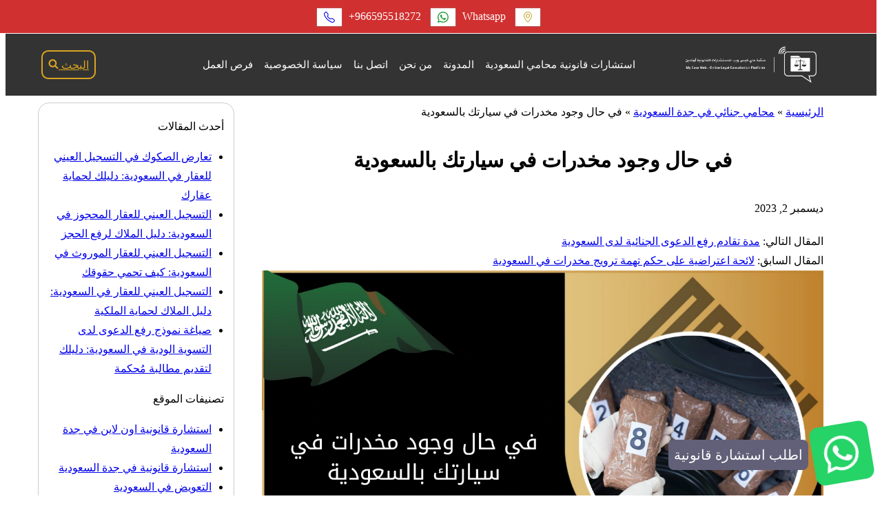

--- FILE ---
content_type: text/html; charset=UTF-8
request_url: https://mycaseweb.com/%D9%81%D9%8A-%D8%AD%D8%A7%D9%84-%D9%88%D8%AC%D9%88%D8%AF-%D9%85%D8%AE%D8%AF%D8%B1%D8%A7%D8%AA-%D9%81%D9%8A-%D8%B3%D9%8A%D8%A7%D8%B1%D8%AA%D9%83/
body_size: 102744
content:
<!DOCTYPE html><html dir="rtl" lang="ar" prefix="og: https://ogp.me/ns#"><head><title>في حال وجود مخدرات في سيارتك بالسعودية 2023 - مكتب الصفوة</title><meta charset="utf-8"><meta name="viewport" content="width=device-width, initial-scale=1"><meta name="description" content="في حال وجود مخدرات في سيارتك بالسعودية، ما الذي يتوجب عليك فعله من الناحية القانونية، هذا ما يوضحه لك افضل محامي مخدرات لدى مكتب الصفوة للمحاماة."/><meta name="robots" content="follow, index, max-snippet:-1, max-video-preview:-1, max-image-preview:large"/><link rel="canonical" href="https://mycaseweb.com/%d9%81%d9%8a-%d8%ad%d8%a7%d9%84-%d9%88%d8%ac%d9%88%d8%af-%d9%85%d8%ae%d8%af%d8%b1%d8%a7%d8%aa-%d9%81%d9%8a-%d8%b3%d9%8a%d8%a7%d8%b1%d8%aa%d9%83/" /><meta property="og:locale" content="ar_AR" /><meta property="og:type" content="article" /><meta property="og:title" content="في حال وجود مخدرات في سيارتك بالسعودية 2023 - مكتب الصفوة" /><meta property="og:description" content="في حال وجود مخدرات في سيارتك بالسعودية، ما الذي يتوجب عليك فعله من الناحية القانونية، هذا ما يوضحه لك افضل محامي مخدرات لدى مكتب الصفوة للمحاماة." /><meta property="og:url" content="https://mycaseweb.com/%d9%81%d9%8a-%d8%ad%d8%a7%d9%84-%d9%88%d8%ac%d9%88%d8%af-%d9%85%d8%ae%d8%af%d8%b1%d8%a7%d8%aa-%d9%81%d9%8a-%d8%b3%d9%8a%d8%a7%d8%b1%d8%aa%d9%83/" /><meta property="og:site_name" content="منصّة ماي كيس ويب للاستشارات القانونية أونلاين" /><meta property="article:section" content="محامي جنائي في جدة السعودية" /><meta property="og:updated_time" content="2024-11-19T20:09:09+03:00" /><meta property="og:image" content="https://mycaseweb.com/wp-content/uploads/2023/12/في-حال-وجود-مخدرات-في-سيارتك-بالسعودية.webp" /><meta property="og:image:secure_url" content="https://mycaseweb.com/wp-content/uploads/2023/12/في-حال-وجود-مخدرات-في-سيارتك-بالسعودية.webp" /><meta property="og:image:width" content="1200" /><meta property="og:image:height" content="800" /><meta property="og:image:alt" content="في حال وجود مخدرات في سيارتك بالسعودية" /><meta property="og:image:type" content="image/webp" /><meta property="og:video" content="https://www.youtube.com/embed/cPbMFhm_FGU" /><meta property="video:duration" content="368" /><meta property="ya:ovs:upload_date" content="2022-01-12T07:42:58-08:00" /><meta property="ya:ovs:allow_embed" content="true" /><meta name="twitter:card" content="summary_large_image" /><meta name="twitter:title" content="في حال وجود مخدرات في سيارتك بالسعودية 2023 - مكتب الصفوة" /><meta name="twitter:description" content="في حال وجود مخدرات في سيارتك بالسعودية، ما الذي يتوجب عليك فعله من الناحية القانونية، هذا ما يوضحه لك افضل محامي مخدرات لدى مكتب الصفوة للمحاماة." /><meta name="twitter:image" content="https://mycaseweb.com/wp-content/uploads/2023/12/في-حال-وجود-مخدرات-في-سيارتك-بالسعودية.webp" /><meta name="twitter:label1" content="كُتب بواسطة" /><meta name="twitter:data1" content="فريق تحرير منصّة ماي كيس ويب للاستشارات القانونية أونلاين" /><meta name="twitter:label2" content="مدة القراءة" /><meta name="twitter:data2" content="3 دقائق" /> <script type="application/ld+json" class="rank-math-schema-pro">{"@context":"https://schema.org","@graph":[{"@type":"Place","@id":"https://mycaseweb.com/#place","address":{"@type":"PostalAddress","addressCountry":"\u0627\u0644\u0645\u0645\u0644\u0643\u0629 \u0627\u0644\u0639\u0631\u0628\u064a\u0629 \u0627\u0644\u0633\u0639\u0648\u062f\u064a\u0629"}},{"@type":"Organization","@id":"https://mycaseweb.com/#organization","name":"\u0645\u0646\u0635\u0651\u0629 \u0645\u0627\u064a \u0643\u064a\u0633 \u0648\u064a\u0628 \u0644\u0644\u0627\u0633\u062a\u0634\u0627\u0631\u0627\u062a \u0627\u0644\u0642\u0627\u0646\u0648\u0646\u064a\u0629 \u0623\u0648\u0646\u0644\u0627\u064a\u0646","url":"https://mycaseweb.com","email":"info@mycaseweb.com","address":{"@type":"PostalAddress","addressCountry":"\u0627\u0644\u0645\u0645\u0644\u0643\u0629 \u0627\u0644\u0639\u0631\u0628\u064a\u0629 \u0627\u0644\u0633\u0639\u0648\u062f\u064a\u0629"},"contactPoint":[{"@type":"ContactPoint","telephone":"00966595518272","contactType":"customer support"}],"description":"\u0645\u0646\u0635\u0651\u0629 MyCaseWeb \u0647\u064a \u0645\u0646\u0635\u0651\u0629 \u0631\u0642\u0645\u064a\u0629 \u0645\u0633\u062a\u0642\u0644\u0629 \u0644\u0644\u0627\u0633\u062a\u0634\u0627\u0631\u0627\u062a \u0627\u0644\u0642\u0627\u0646\u0648\u0646\u064a\u0629 \u0623\u0648\u0646\u0644\u0627\u064a\u0646 \u062f\u0627\u062e\u0644 \u0627\u0644\u0645\u0645\u0644\u0643\u0629 \u0627\u0644\u0639\u0631\u0628\u064a\u0629 \u0627\u0644\u0633\u0639\u0648\u062f\u064a\u0629. \u062a\u0633\u062a\u0642\u0628\u0644 \u0627\u0644\u0627\u0633\u062a\u0634\u0627\u0631\u0627\u062a \u0639\u0628\u0631 \u0646\u0645\u0648\u0630\u062c \u0627\u0644\u0645\u0648\u0642\u0639 \u0623\u0648 \u0648\u0627\u062a\u0633\u0627\u0628 \u0623\u0648 \u0645\u0643\u0627\u0644\u0645\u0629 \u0645\u062c\u062f\u0648\u0644\u0629\u060c \u062b\u0645 \u062a\u0642\u0648\u0645 \u0628\u0641\u0631\u0632 \u0627\u0644\u062d\u0627\u0644\u0629 (Triage) \u0648\u062a\u0631\u0634\u064a\u062d \u0645\u062d\u0627\u0645\u064d \u0645\u062a\u0639\u0627\u0648\u0646 \u0645\u0646\u0627\u0633\u0628 \u062d\u0633\u0628 \u0646\u0648\u0639 \u0627\u0644\u0642\u0636\u064a\u0629 \u0648\u0627\u0644\u0645\u0646\u0637\u0642\u0629 \u0648\u0627\u0644\u0644\u063a\u0629 \u0648\u062f\u0631\u062c\u0629 \u0627\u0644\u0627\u0633\u062a\u0639\u062c\u0627\u0644. \u062a\u0631\u0643\u0651\u0632 \u0627\u0644\u0645\u0646\u0635\u0651\u0629 \u0639\u0644\u0649 \u0627\u0644\u0633\u0631\u0651\u064a\u0629 \u0648\u062d\u0645\u0627\u064a\u0629 \u0627\u0644\u0628\u064a\u0627\u0646\u0627\u062a\u060c \u0648\u0633\u0647\u0648\u0644\u0629 \u0627\u0644\u0628\u062f\u0621\u060c \u0648\u0627\u0644\u0648\u0636\u0648\u062d \u0641\u064a \u062e\u0637\u0648\u0627\u062a \u0627\u0644\u0639\u0645\u0644 \u0648\u0627\u0644\u062a\u0643\u0627\u0644\u064a\u0641. MyCaseWeb \u0644\u064a\u0633\u062a \u0645\u0643\u062a\u0628 \u0645\u062d\u0627\u0645\u0627\u0629 \u0648\u0627\u062d\u062f \u0648\u0644\u0627 \u062a\u0645\u0627\u0631\u0633 \u0627\u0644\u062a\u0645\u062b\u064a\u0644 \u0627\u0644\u0645\u0628\u0627\u0634\u0631 \u0623\u0645\u0627\u0645 \u0627\u0644\u0645\u062d\u0627\u0643\u0645 \u0628\u0627\u0633\u0645\u0647\u0627\u061b \u0623\u064a \u062a\u0645\u062b\u064a\u0644 \u0642\u0636\u0627\u0626\u064a \u064a\u062a\u0645 \u0639\u0628\u0631 \u0645\u062d\u0627\u0645\u064a\u0646/\u0645\u0643\u0627\u062a\u0628 \u0645\u062a\u0639\u0627\u0648\u0646\u0629 \u0645\u0633\u062a\u0642\u0644\u0629.","location":{"@id":"https://mycaseweb.com/#place"}},{"@type":"WebSite","@id":"https://mycaseweb.com/#website","url":"https://mycaseweb.com","name":"\u0645\u0646\u0635\u0651\u0629 \u0645\u0627\u064a \u0643\u064a\u0633 \u0648\u064a\u0628 \u0644\u0644\u0627\u0633\u062a\u0634\u0627\u0631\u0627\u062a \u0627\u0644\u0642\u0627\u0646\u0648\u0646\u064a\u0629 \u0623\u0648\u0646\u0644\u0627\u064a\u0646","alternateName":"\u0645\u0646\u0635\u0651\u0629 \u0645\u0627\u064a \u0643\u064a\u0633 \u0648\u064a\u0628 \u0644\u0644\u0627\u0633\u062a\u0634\u0627\u0631\u0627\u062a \u0627\u0644\u0642\u0627\u0646\u0648\u0646\u064a\u0629 \u0623\u0648\u0646\u0644\u0627\u064a\u0646","publisher":{"@id":"https://mycaseweb.com/#organization"},"inLanguage":"ar"},{"@type":"ImageObject","@id":"https://mycaseweb.com/wp-content/uploads/2023/12/\u0641\u064a-\u062d\u0627\u0644-\u0648\u062c\u0648\u062f-\u0645\u062e\u062f\u0631\u0627\u062a-\u0641\u064a-\u0633\u064a\u0627\u0631\u062a\u0643-\u0628\u0627\u0644\u0633\u0639\u0648\u062f\u064a\u0629.webp","url":"https://mycaseweb.com/wp-content/uploads/2023/12/\u0641\u064a-\u062d\u0627\u0644-\u0648\u062c\u0648\u062f-\u0645\u062e\u062f\u0631\u0627\u062a-\u0641\u064a-\u0633\u064a\u0627\u0631\u062a\u0643-\u0628\u0627\u0644\u0633\u0639\u0648\u062f\u064a\u0629.webp","width":"1200","height":"800","caption":"\u0641\u064a \u062d\u0627\u0644 \u0648\u062c\u0648\u062f \u0645\u062e\u062f\u0631\u0627\u062a \u0641\u064a \u0633\u064a\u0627\u0631\u062a\u0643 \u0628\u0627\u0644\u0633\u0639\u0648\u062f\u064a\u0629","inLanguage":"ar"},{"@type":"BreadcrumbList","@id":"https://mycaseweb.com/%d9%81%d9%8a-%d8%ad%d8%a7%d9%84-%d9%88%d8%ac%d9%88%d8%af-%d9%85%d8%ae%d8%af%d8%b1%d8%a7%d8%aa-%d9%81%d9%8a-%d8%b3%d9%8a%d8%a7%d8%b1%d8%aa%d9%83/#breadcrumb","itemListElement":[{"@type":"ListItem","position":"1","item":{"@id":"https://mycaseweb.com","name":"\u0627\u0644\u0631\u0626\u064a\u0633\u064a\u0629"}},{"@type":"ListItem","position":"2","item":{"@id":"https://mycaseweb.com/category/%d9%85%d8%ad%d8%a7%d9%85%d9%8a-%d8%ac%d9%86%d8%a7%d8%a6%d9%8a-%d9%81%d9%8a-%d8%ac%d8%af%d8%a9-%d8%a7%d9%84%d8%b3%d8%b9%d9%88%d8%af%d9%8a%d8%a9/","name":"\u0645\u062d\u0627\u0645\u064a \u062c\u0646\u0627\u0626\u064a \u0641\u064a \u062c\u062f\u0629 \u0627\u0644\u0633\u0639\u0648\u062f\u064a\u0629"}},{"@type":"ListItem","position":"3","item":{"@id":"https://mycaseweb.com/%d9%81%d9%8a-%d8%ad%d8%a7%d9%84-%d9%88%d8%ac%d9%88%d8%af-%d9%85%d8%ae%d8%af%d8%b1%d8%a7%d8%aa-%d9%81%d9%8a-%d8%b3%d9%8a%d8%a7%d8%b1%d8%aa%d9%83/","name":"\u0641\u064a \u062d\u0627\u0644 \u0648\u062c\u0648\u062f \u0645\u062e\u062f\u0631\u0627\u062a \u0641\u064a \u0633\u064a\u0627\u0631\u062a\u0643 \u0628\u0627\u0644\u0633\u0639\u0648\u062f\u064a\u0629"}}]},{"@type":"WebPage","@id":"https://mycaseweb.com/%d9%81%d9%8a-%d8%ad%d8%a7%d9%84-%d9%88%d8%ac%d9%88%d8%af-%d9%85%d8%ae%d8%af%d8%b1%d8%a7%d8%aa-%d9%81%d9%8a-%d8%b3%d9%8a%d8%a7%d8%b1%d8%aa%d9%83/#webpage","url":"https://mycaseweb.com/%d9%81%d9%8a-%d8%ad%d8%a7%d9%84-%d9%88%d8%ac%d9%88%d8%af-%d9%85%d8%ae%d8%af%d8%b1%d8%a7%d8%aa-%d9%81%d9%8a-%d8%b3%d9%8a%d8%a7%d8%b1%d8%aa%d9%83/","name":"\u0641\u064a \u062d\u0627\u0644 \u0648\u062c\u0648\u062f \u0645\u062e\u062f\u0631\u0627\u062a \u0641\u064a \u0633\u064a\u0627\u0631\u062a\u0643 \u0628\u0627\u0644\u0633\u0639\u0648\u062f\u064a\u0629 2023 - \u0645\u0643\u062a\u0628 \u0627\u0644\u0635\u0641\u0648\u0629","datePublished":"2023-12-02T23:00:20+03:00","dateModified":"2024-11-19T20:09:09+03:00","isPartOf":{"@id":"https://mycaseweb.com/#website"},"primaryImageOfPage":{"@id":"https://mycaseweb.com/wp-content/uploads/2023/12/\u0641\u064a-\u062d\u0627\u0644-\u0648\u062c\u0648\u062f-\u0645\u062e\u062f\u0631\u0627\u062a-\u0641\u064a-\u0633\u064a\u0627\u0631\u062a\u0643-\u0628\u0627\u0644\u0633\u0639\u0648\u062f\u064a\u0629.webp"},"inLanguage":"ar","breadcrumb":{"@id":"https://mycaseweb.com/%d9%81%d9%8a-%d8%ad%d8%a7%d9%84-%d9%88%d8%ac%d9%88%d8%af-%d9%85%d8%ae%d8%af%d8%b1%d8%a7%d8%aa-%d9%81%d9%8a-%d8%b3%d9%8a%d8%a7%d8%b1%d8%aa%d9%83/#breadcrumb"}},{"@type":"Person","@id":"https://mycaseweb.com/author/mycaseweb/","name":"\u0641\u0631\u064a\u0642 \u062a\u062d\u0631\u064a\u0631 \u0645\u0646\u0635\u0651\u0629 \u0645\u0627\u064a \u0643\u064a\u0633 \u0648\u064a\u0628 \u0644\u0644\u0627\u0633\u062a\u0634\u0627\u0631\u0627\u062a \u0627\u0644\u0642\u0627\u0646\u0648\u0646\u064a\u0629 \u0623\u0648\u0646\u0644\u0627\u064a\u0646","url":"https://mycaseweb.com/author/mycaseweb/","image":{"@type":"ImageObject","@id":"https://mycaseweb.com/wp-content/litespeed/avatar/e86713a06f40feeecf284e7ca719c030.jpg?ver=1768420434","url":"https://mycaseweb.com/wp-content/litespeed/avatar/e86713a06f40feeecf284e7ca719c030.jpg?ver=1768420434","caption":"\u0641\u0631\u064a\u0642 \u062a\u062d\u0631\u064a\u0631 \u0645\u0646\u0635\u0651\u0629 \u0645\u0627\u064a \u0643\u064a\u0633 \u0648\u064a\u0628 \u0644\u0644\u0627\u0633\u062a\u0634\u0627\u0631\u0627\u062a \u0627\u0644\u0642\u0627\u0646\u0648\u0646\u064a\u0629 \u0623\u0648\u0646\u0644\u0627\u064a\u0646","inLanguage":"ar"},"worksFor":{"@id":"https://mycaseweb.com/#organization"}},{"@type":"BlogPosting","headline":"\u0641\u064a \u062d\u0627\u0644 \u0648\u062c\u0648\u062f \u0645\u062e\u062f\u0631\u0627\u062a \u0641\u064a \u0633\u064a\u0627\u0631\u062a\u0643 \u0628\u0627\u0644\u0633\u0639\u0648\u062f\u064a\u0629 2023 - \u0645\u0643\u062a\u0628 \u0627\u0644\u0635\u0641\u0648\u0629","description":"\u0641\u064a \u062d\u0627\u0644 \u0648\u062c\u0648\u062f \u0645\u062e\u062f\u0631\u0627\u062a \u0641\u064a \u0633\u064a\u0627\u0631\u062a\u0643 \u0628\u0627\u0644\u0633\u0639\u0648\u062f\u064a\u0629\u060c \u0645\u0627 \u0627\u0644\u0630\u064a \u064a\u062a\u0648\u062c\u0628 \u0639\u0644\u064a\u0643 \u0641\u0639\u0644\u0647 \u0645\u0646 \u0627\u0644\u0646\u0627\u062d\u064a\u0629 \u0627\u0644\u0642\u0627\u0646\u0648\u0646\u064a\u0629\u060c \u0647\u0630\u0627 \u0645\u0627 \u064a\u0648\u0636\u062d\u0647 \u0644\u0643 \u0627\u0641\u0636\u0644 \u0645\u062d\u0627\u0645\u064a \u0645\u062e\u062f\u0631\u0627\u062a \u0644\u062f\u0649 \u0645\u0643\u062a\u0628 \u0627\u0644\u0635\u0641\u0648\u0629 \u0644\u0644\u0645\u062d\u0627\u0645\u0627\u0629.","author":{"@id":"https://mycaseweb.com/author/mycaseweb/","name":"\u0641\u0631\u064a\u0642 \u062a\u062d\u0631\u064a\u0631 \u0645\u0646\u0635\u0651\u0629 \u0645\u0627\u064a \u0643\u064a\u0633 \u0648\u064a\u0628 \u0644\u0644\u0627\u0633\u062a\u0634\u0627\u0631\u0627\u062a \u0627\u0644\u0642\u0627\u0646\u0648\u0646\u064a\u0629 \u0623\u0648\u0646\u0644\u0627\u064a\u0646"},"name":"\u0641\u064a \u062d\u0627\u0644 \u0648\u062c\u0648\u062f \u0645\u062e\u062f\u0631\u0627\u062a \u0641\u064a \u0633\u064a\u0627\u0631\u062a\u0643 \u0628\u0627\u0644\u0633\u0639\u0648\u062f\u064a\u0629 2023 - \u0645\u0643\u062a\u0628 \u0627\u0644\u0635\u0641\u0648\u0629","articleSection":"\u0645\u062d\u0627\u0645\u064a \u062c\u0646\u0627\u0626\u064a \u0641\u064a \u062c\u062f\u0629 \u0627\u0644\u0633\u0639\u0648\u062f\u064a\u0629, \u0645\u062d\u0627\u0645\u064a \u0645\u062e\u062f\u0627\u0631\u0627\u062a \u0641\u064a \u062c\u062f\u0629 \u0627\u0644\u0633\u0639\u0648\u062f\u064a\u0629","subjectOf":[{"@type":"FAQPage","name":"\u0641\u064a \u062d\u0627\u0644 \u0648\u062c\u0648\u062f \u0645\u062e\u062f\u0631\u0627\u062a \u0641\u064a \u0633\u064a\u0627\u0631\u062a\u0643 \u0628\u0627\u0644\u0633\u0639\u0648\u062f\u064a\u0629 2023 - \u0645\u0643\u062a\u0628 \u0627\u0644\u0635\u0641\u0648\u0629","url":"https://mycaseweb.com/%d9%81%d9%8a-%d8%ad%d8%a7%d9%84-%d9%88%d8%ac%d9%88%d8%af-%d9%85%d8%ae%d8%af%d8%b1%d8%a7%d8%aa-%d9%81%d9%8a-%d8%b3%d9%8a%d8%a7%d8%b1%d8%aa%d9%83/","datePublished":"2023-12-02T23:00:20+03:00","dateModified":"2024-11-19T20:09:09+03:00","mainEntity":[{"@type":"Question","name":"\u0645\u062a\u0649 \u062a\u0633\u0642\u0637 \u0633\u0627\u0628\u0642\u0629 \u0627\u0644\u0645\u062e\u062f\u0631\u0627\u062a\u061f","acceptedAnswer":{"@type":"Answer","text":"\u062a\u0633\u0642\u0637 \u0633\u0627\u0628\u0642\u0629 \u0627\u0644\u0645\u062e\u062f\u0631\u0627\u062a \u0641\u064a \u0627\u0644\u0633\u0639\u0648\u062f\u064a\u0629 \u0625\u0630\u0627 \u0643\u0627\u0646\u062a \u0645\u0633\u062c\u0644\u0629 \u0645\u0646 \u0627\u0644\u0642\u0636\u0627\u064a\u0627 \u0627\u0644\u062e\u0637\u064a\u0631\u0629 \u0628\u0645\u0631\u0648\u0631 \u0639\u0634\u0631 \u0633\u0646\u0648\u0627\u062a \u0628\u062d\u0643\u0645 \u0627\u0644\u0646\u0638\u0627\u0645\u060c \u0648\u0625\u0630\u0627 \u0643\u0627\u0646\u062a \u0645\u0633\u062c\u0644\u0629 \u0645\u0646 \u0627\u0644\u0642\u0636\u0627\u064a\u0627 \u063a\u064a\u0631 \u0627\u0644\u062e\u0637\u064a\u0631\u0629 \u0628\u0645\u0631\u0648\u0631 \u0623\u0631\u0628\u0639 \u0633\u0646\u0648\u0627\u062a \u0628\u062d\u0643\u0645 \u0627\u0644\u0646\u0638\u0627\u0645\u060c \u0643\u0645\u0627 \u064a\u0645\u0643\u0646 \u0623\u0646 \u062a\u0633\u0642\u0637 \u0627\u0644\u0633\u0627\u0628\u0642\u0629 \u0628\u0637\u0644\u0628 \u064a\u062a\u0642\u062f\u0645 \u0628\u0647 \u0627\u0644\u0645\u062d\u0643\u0648\u0645 \u0639\u0644\u064a\u0647 \u0644\u0631\u062f \u0627\u0639\u062a\u0628\u0627\u0631\u0647 \u0628\u0639\u062f \u0645\u0631\u0648\u0631 \u062e\u0645\u0633 \u0633\u0646\u0648\u0627\u062a\u00a0 \u0641\u064a \u0627\u0644\u0642\u0636\u0627\u064a\u0627 \u0627\u0644\u062e\u0637\u064a\u0631\u0629 \u0648\u0633\u0646\u062a\u064a\u0646 \u0641\u064a \u0627\u0644\u0642\u0636\u0627\u064a\u0627 \u063a\u064a\u0631 \u0627\u0644\u062e\u0637\u064a\u0631\u0629."}},{"@type":"Question","name":"\u0645\u0627 \u0647\u0648 \u062d\u0643\u0645 \u0627\u0644\u062a\u0633\u062a\u0631 \u0639\u0644\u0649 \u0645\u062a\u0639\u0627\u0637\u064a \u0627\u0644\u0645\u062e\u062f\u0631\u0627\u062a \u0641\u064a \u0627\u0644\u0633\u0639\u0648\u062f\u064a\u0629\u061f","acceptedAnswer":{"@type":"Answer","text":"\u0644\u0645 \u064a\u0631\u062f \u0641\u064a \u0646\u0638\u0627\u0645 \u0645\u0643\u0627\u0641\u062d\u0629 \u0627\u0644\u0645\u062e\u062f\u0631\u0627\u062a \u0627\u0644\u0633\u0639\u0648\u062f\u064a \u0645\u0627 \u064a\u062f\u0644 \u0639\u0644\u0649 \u062d\u0643\u0645 \u0627\u0644\u062a\u0633\u062a\u0631 \u0639\u0644\u0649 \u0645\u062a\u0639\u0627\u0637\u064a \u0627\u0644\u0645\u062e\u062f\u0631\u0627\u062a\u060c \u0648\u0628\u0627\u0644\u062a\u0627\u0644\u064a \u062a\u0639\u062a\u0628\u0631 \u0627\u0644\u0639\u0642\u0648\u0628\u0629 \u0627\u0644\u0645\u062a\u0639\u0644\u0642\u0629 \u0628\u0627\u0644\u062a\u0633\u062a\u0631 \u0639\u0642\u0648\u0628\u0629 \u062a\u0639\u0632\u064a\u0631\u064a\u0629 \u062a\u0639\u0648\u062f \u0644\u0644\u0642\u0627\u0636\u064a \u0627\u0644\u062c\u0632\u0627\u0626\u064a \u0627\u0644\u0646\u0627\u0638\u0631 \u0641\u064a \u0627\u0644\u062f\u0639\u0648\u0649."}},{"@type":"Question","name":"\u0643\u0645 \u062d\u0643\u0645 \u0645\u0631\u0648\u062c \u0627\u0644\u0645\u062e\u062f\u0631\u0627\u062a \u0644\u0623\u0648\u0644 \u0645\u0631\u0629\u061f","acceptedAnswer":{"@type":"Answer","text":"\u0625\u0646 \u062d\u0643\u0645 \u0645\u0631\u0648\u062c \u0627\u0644\u0645\u062e\u062f\u0631\u0627\u062a \u0644\u0623\u0648\u0644 \u0645\u0631\u0629 \u0648\u0641\u0642\u0627 \u0644\u0623\u062d\u0643\u0627\u0645 \u0627\u0644\u0645\u0627\u062f\u0629 38 \u0645\u0646 \u0642\u0627\u0646\u0648\u0646 \u0627\u0644\u0645\u062e\u062f\u0631\u0627\u062a \u0627\u0644\u062c\u062f\u064a\u062f 2023\u060c \u0648\u0628\u062d\u0633\u0628 \u0642\u0631\u0627\u0631\u0627\u062a \u062d\u0645\u0644\u0629 \u0627\u0644\u0645\u062e\u062f\u0631\u0627\u062a\u060c \u0647\u064a \u0627\u0644\u0633\u062c\u0646 \u0645\u0646 5 \u0633\u0646\u0648\u0627\u062a \u0625\u0644\u0649 15 \u0633\u0646\u0629\u060c \u0628\u0627\u0644\u0627\u0636\u0627\u0641\u0629 \u0644\u062c\u0644\u062f\u0647 \u0628\u0645\u0627 \u0644\u0627 \u064a\u062a\u062c\u0627\u0648\u0632 50 \u062c\u0644\u062f\u0629 \u0641\u064a \u0643\u0644 \u062f\u0641\u0639\u0629\u060c \u0648\u0627\u0644\u063a\u0631\u0627\u0645\u0629 \u0645\u0646 1000 \u0631\u064a\u0627\u0644 \u0625\u0644\u0649 50,000 \u0631\u064a\u0627\u0644."}}]}],"@id":"https://mycaseweb.com/%d9%81%d9%8a-%d8%ad%d8%a7%d9%84-%d9%88%d8%ac%d9%88%d8%af-%d9%85%d8%ae%d8%af%d8%b1%d8%a7%d8%aa-%d9%81%d9%8a-%d8%b3%d9%8a%d8%a7%d8%b1%d8%aa%d9%83/#schema-42311","isPartOf":{"@id":"https://mycaseweb.com/%d9%81%d9%8a-%d8%ad%d8%a7%d9%84-%d9%88%d8%ac%d9%88%d8%af-%d9%85%d8%ae%d8%af%d8%b1%d8%a7%d8%aa-%d9%81%d9%8a-%d8%b3%d9%8a%d8%a7%d8%b1%d8%aa%d9%83/#webpage"},"publisher":{"@id":"https://mycaseweb.com/#organization"},"image":{"@id":"https://mycaseweb.com/wp-content/uploads/2023/12/\u0641\u064a-\u062d\u0627\u0644-\u0648\u062c\u0648\u062f-\u0645\u062e\u062f\u0631\u0627\u062a-\u0641\u064a-\u0633\u064a\u0627\u0631\u062a\u0643-\u0628\u0627\u0644\u0633\u0639\u0648\u062f\u064a\u0629.webp"},"inLanguage":"ar","mainEntityOfPage":{"@id":"https://mycaseweb.com/%d9%81%d9%8a-%d8%ad%d8%a7%d9%84-%d9%88%d8%ac%d9%88%d8%af-%d9%85%d8%ae%d8%af%d8%b1%d8%a7%d8%aa-%d9%81%d9%8a-%d8%b3%d9%8a%d8%a7%d8%b1%d8%aa%d9%83/#webpage"}},{"@type":"VideoObject","name":"\u0646\u0634\u0631\u0629 \u0627\u0644\u0631\u0627\u0628\u0639\u0629 | \u0622\u0644\u064a\u0627\u062a \u062d\u062f\u064a\u062b\u0629 \u0644\u0636\u0628\u0637 \u062a\u0647\u0631\u064a\u0628 \u0627\u0644\u0645\u062e\u062f\u0631\u0627\u062a \u0641\u064a \u0627\u0644\u0633\u0639\u0648\u062f\u064a\u0629","description":"\u0627\u0644\u0648\u0635\u0641: \u062d\u0642\u0642\u062a \u0627\u0644\u0645\u062f\u064a\u0631\u064a\u0629 \u0627\u0644\u0639\u0627\u0645\u0629 \u0644\u0645\u0643\u0627\u0641\u062d\u0629 \u0627\u0644\u0645\u062e\u062f\u0631\u0627\u062a \u0641\u064a \u0627\u0644\u0633\u0639\u0648\u062f\u064a\u0629 \u062e\u0644\u0627\u0644 \u0627\u0644\u0639\u0627\u0645 \u0627\u0644\u0645\u0627\u0636\u064a \u0625\u0646\u062c\u0627\u0632\u0627\u062a \u0643\u0628\u064a\u0631\u0629 \u0641\u064a \u0625\u062d\u0628\u0627\u0637 \u0639\u0645\u0644\u064a\u0627\u062a \u062a\u0647\u0631\u064a\u0628 \u0648\u062a\u0631\u0648\u064a\u062c \u0627\u0644\u0645\u0648\u0627\u062f \u0627\u0644\u0645\u062e\u062f\u0631\u0629 \u0625\u0644\u0649 \u0627\u0644\u0645\u0645\u0644\u0643\u0629 \u0648\u0627\u0644\u0642\u0628\u0636 \u0639\u0644\u0649 \u0627...","uploadDate":"2022-01-12T07:42:58-08:00","thumbnailUrl":"https://mycaseweb.com/wp-content/uploads/2023/12/\u0641\u064a-\u062d\u0627\u0644-\u0648\u062c\u0648\u062f-\u0645\u062e\u062f\u0631\u0627\u062a-\u0641\u064a-\u0633\u064a\u0627\u0631\u062a\u0643-\u0628\u0627\u0644\u0633\u0639\u0648\u062f\u064a\u0629.webp","embedUrl":"https://www.youtube.com/embed/cPbMFhm_FGU","duration":"PT6M8S","width":"1280","height":"720","isFamilyFriendly":"True","@id":"https://mycaseweb.com/%d9%81%d9%8a-%d8%ad%d8%a7%d9%84-%d9%88%d8%ac%d9%88%d8%af-%d9%85%d8%ae%d8%af%d8%b1%d8%a7%d8%aa-%d9%81%d9%8a-%d8%b3%d9%8a%d8%a7%d8%b1%d8%aa%d9%83/#schema-42319","isPartOf":{"@id":"https://mycaseweb.com/%d9%81%d9%8a-%d8%ad%d8%a7%d9%84-%d9%88%d8%ac%d9%88%d8%af-%d9%85%d8%ae%d8%af%d8%b1%d8%a7%d8%aa-%d9%81%d9%8a-%d8%b3%d9%8a%d8%a7%d8%b1%d8%aa%d9%83/#webpage"},"publisher":{"@id":"https://mycaseweb.com/#organization"},"inLanguage":"ar"}]}</script> <link rel="alternate" title="oEmbed (JSON)" type="application/json+oembed" href="https://mycaseweb.com/wp-json/oembed/1.0/embed?url=https%3A%2F%2Fmycaseweb.com%2F%25d9%2581%25d9%258a-%25d8%25ad%25d8%25a7%25d9%2584-%25d9%2588%25d8%25ac%25d9%2588%25d8%25af-%25d9%2585%25d8%25ae%25d8%25af%25d8%25b1%25d8%25a7%25d8%25aa-%25d9%2581%25d9%258a-%25d8%25b3%25d9%258a%25d8%25a7%25d8%25b1%25d8%25aa%25d9%2583%2F" /><link rel="alternate" title="oEmbed (XML)" type="text/xml+oembed" href="https://mycaseweb.com/wp-json/oembed/1.0/embed?url=https%3A%2F%2Fmycaseweb.com%2F%25d9%2581%25d9%258a-%25d8%25ad%25d8%25a7%25d9%2584-%25d9%2588%25d8%25ac%25d9%2588%25d8%25af-%25d9%2585%25d8%25ae%25d8%25af%25d8%25b1%25d8%25a7%25d8%25aa-%25d9%2581%25d9%258a-%25d8%25b3%25d9%258a%25d8%25a7%25d8%25b1%25d8%25aa%25d9%2583%2F&#038;format=xml" /><link data-optimized="2" rel="stylesheet" href="https://mycaseweb.com/wp-content/litespeed/css/a42311c7ffe88cfa9a031783f06a5c48.css?ver=b7271" /><link rel="https://api.w.org/" href="https://mycaseweb.com/wp-json/" /><link rel="alternate" title="JSON" type="application/json" href="https://mycaseweb.com/wp-json/wp/v2/posts/6220" /><link rel="EditURI" type="application/rsd+xml" title="RSD" href="https://mycaseweb.com/xmlrpc.php?rsd" /><meta name="generator" content="WordPress 6.9" /><link rel='shortlink' href='https://mycaseweb.com/?p=6220' /> <script type="litespeed/javascript" data-src="https://www.googletagmanager.com/gtag/js?id=G-8978273LRL"></script> <script type="litespeed/javascript">window.dataLayer=window.dataLayer||[];function gtag(){dataLayer.push(arguments)}
gtag('js',new Date());gtag('config','G-8978273LRL')</script>  <script type="litespeed/javascript">(function(w,d,s,l,i){w[l]=w[l]||[];w[l].push({'gtm.start':new Date().getTime(),event:'gtm.js'});var f=d.getElementsByTagName(s)[0],j=d.createElement(s),dl=l!='dataLayer'?'&l='+l:'';j.async=!0;j.src='https://www.googletagmanager.com/gtm.js?id='+i+dl;f.parentNode.insertBefore(j,f)})(window,document,'script','dataLayer','GTM-MGQJ73BR')</script> <noscript><iframe data-lazyloaded="1" src="about:blank" data-litespeed-src="https://www.googletagmanager.com/ns.html?id=GTM-MGQJ73BR"
height="0" width="0" style="display:none;visibility:hidden"></iframe></noscript><meta name="generator" content="Elementor 3.33.6; features: additional_custom_breakpoints; settings: css_print_method-external, google_font-enabled, font_display-auto"><link rel="icon" href="https://mycaseweb.com/wp-content/uploads/2026/01/cropped-Favicon-منصة-حقّي-العمالي-32x32.webp" sizes="32x32" /><link rel="icon" href="https://mycaseweb.com/wp-content/uploads/2026/01/cropped-Favicon-منصة-حقّي-العمالي-192x192.webp" sizes="192x192" /><link rel="apple-touch-icon" href="https://mycaseweb.com/wp-content/uploads/2026/01/cropped-Favicon-منصة-حقّي-العمالي-180x180.webp" /><meta name="msapplication-TileImage" content="https://mycaseweb.com/wp-content/uploads/2026/01/cropped-Favicon-منصة-حقّي-العمالي-270x270.webp" /></head><body><header><div id="top-bar" style="height: fit-content;background:#d13030;padding: 10px;text-align: center;direction: ltr;">
<a class="tlnk" target="_blank" href="tel:+966595518272"><svg class="ticon" xmlns="http://www.w3.org/2000/svg" width="16" height="16" fill="currentColor" viewBox="0 0 16 16">
<path d="M3.654 1.328a.678.678 0 0 0-1.015-.063L1.605 2.3c-.483.484-.661 1.169-.45 1.77a17.568 17.568 0 0 0 4.168 6.608 17.569 17.569 0 0 0 6.608 4.168c.601.211 1.286.033 1.77-.45l1.034-1.034a.678.678 0 0 0-.063-1.015l-2.307-1.794a.678.678 0 0 0-.58-.122l-2.19.547a1.745 1.745 0 0 1-1.657-.459L5.482 8.062a1.745 1.745 0 0 1-.46-1.657l.548-2.19a.678.678 0 0 0-.122-.58L3.654 1.328zM1.884.511a1.745 1.745 0 0 1 2.612.163L6.29 2.98c.329.423.445.974.315 1.494l-.547 2.19a.678.678 0 0 0 .178.643l2.457 2.457a.678.678 0 0 0 .644.178l2.189-.547a1.745 1.745 0 0 1 1.494.315l2.306 1.794c.829.645.905 1.87.163 2.611l-1.034 1.034c-.74.74-1.846 1.065-2.877.702a18.634 18.634 0 0 1-7.01-4.42 18.634 18.634 0 0 1-4.42-7.009c-.362-1.03-.037-2.137.703-2.877L1.885.511z"/>
</svg><span  class="tspan">+966595518272</span></a>
<a class="tlnk" target="_blank" href="https://wa.me/+966595518272/?text="><svg class="ticon" xmlns="http://www.w3.org/2000/svg" width="16" height="16" fill="currentColor" style="color:#1C9A30;" viewBox="0 0 16 16">
<path d="M13.601 2.326A7.854 7.854 0 0 0 7.994 0C3.627 0 .068 3.558.064 7.926c0 1.399.366 2.76 1.057 3.965L0 16l4.204-1.102a7.933 7.933 0 0 0 3.79.965h.004c4.368 0 7.926-3.558 7.93-7.93A7.898 7.898 0 0 0 13.6 2.326zM7.994 14.521a6.573 6.573 0 0 1-3.356-.92l-.24-.144-2.494.654.666-2.433-.156-.251a6.56 6.56 0 0 1-1.007-3.505c0-3.626 2.957-6.584 6.591-6.584a6.56 6.56 0 0 1 4.66 1.931 6.557 6.557 0 0 1 1.928 4.66c-.004 3.639-2.961 6.592-6.592 6.592zm3.615-4.934c-.197-.099-1.17-.578-1.353-.646-.182-.065-.315-.099-.445.099-.133.197-.513.646-.627.775-.114.133-.232.148-.43.05-.197-.1-.836-.308-1.592-.985-.59-.525-.985-1.175-1.103-1.372-.114-.198-.011-.304.088-.403.087-.088.197-.232.296-.346.1-.114.133-.198.198-.33.065-.134.034-.248-.015-.347-.05-.099-.445-1.076-.612-1.47-.16-.389-.323-.335-.445-.34-.114-.007-.247-.007-.38-.007a.729.729 0 0 0-.529.247c-.182.198-.691.677-.691 1.654 0 .977.71 1.916.81 2.049.098.133 1.394 2.132 3.383 2.992.47.205.84.326 1.129.418.475.152.904.129 1.246.08.38-.058 1.171-.48 1.338-.943.164-.464.164-.86.114-.943-.049-.084-.182-.133-.38-.232z"/>
</svg><span class="tspan">Whatsapp</span></a>
<a class="tlnk" target="_blank" href="https://maps.app.goo.gl/Jvnv6c6j1UoLWus97"><svg class="ticon" width="16" height="16" fill="currentColor" style="color:#C1A92F;" viewBox="0 0 16 16">
<path d="M12.166 8.94c-.524 1.062-1.234 2.12-1.96 3.07A31.493 31.493 0 0 1 8 14.58a31.481 31.481 0 0 1-2.206-2.57c-.726-.95-1.436-2.008-1.96-3.07C3.304 7.867 3 6.862 3 6a5 5 0 0 1 10 0c0 .862-.305 1.867-.834 2.94zM8 16s6-5.686 6-10A6 6 0 0 0 2 6c0 4.314 6 10 6 10z"/>
<path d="M8 8a2 2 0 1 1 0-4 2 2 0 0 1 0 4zm0 1a3 3 0 1 0 0-6 3 3 0 0 0 0 6z"/>
</svg><span class="tspan"></span>
</a>
<a class="mo tlnk" style="line-height: 30px;" target="_blank" href="https://goo.gl/maps/YkACZz1NXZWkHdNu7"></a></div><div style="background:var(--dark);"><div class="g4" style="display:grid;padding: 10px 0;max-width: 1200px;margin: auto;"><div style="text-align: center;margin: auto;"><a href="/" style="display: flex;">
<img alt='منصّة ماي كيس ويب للاستشارات القانونية أونلاين' style="max-height: 100px;max-width: 262.5px;" src="[data-uri]" width="262.5" height="100"></a></div><div class="c3 search-h" style="display: table;position: relative;"><nav style="vertical-align: middle;display: table-cell;margin:auto;padding:10px"><label for="show-menu" class="show-menu" style="max-width: 40px;">≡</label>
<input class="show-menu-input" type="checkbox" id="show-menu" role="button"><ul class="menu"><li><a class="mlnk" href="https://mycaseweb.com/">استشارات قانونية محامي السعودية</a><ul class="innerul" style="padding:0"><li><a class="mlnk" href="https://mycaseweb.com/%d8%a7%d8%b3%d8%aa%d8%b4%d8%a7%d8%b1%d8%a7%d8%aa-%d9%82%d8%a7%d9%86%d9%88%d9%86%d9%8a%d8%a9/">استشارات قانونية</a></li><li><a class="mlnk" href="https://mycaseweb.com/%d9%85%d8%ad%d8%a7%d9%85%d9%8a-%d9%88%d9%8a%d8%a8-2/">محامي ويب</a></li></ul></li><li><a class="mlnk" href="https://mycaseweb.com/%d8%a7%d9%84%d9%85%d8%af%d9%88%d9%86%d8%a9/">المدونة</a></li><li><a class="mlnk" href="https://mycaseweb.com/%d9%85%d9%86-%d9%86%d8%ad%d9%86/">من نحن</a></li><li><a class="mlnk" href="https://mycaseweb.com/%d8%a7%d8%aa%d8%b5%d9%84-%d8%a8%d9%86%d8%a7/">اتصل بنا</a></li><li><a class="mlnk" href="https://mycaseweb.com/%d8%b3%d9%8a%d8%a7%d8%b3%d8%a9-%d8%a7%d9%84%d8%ae%d8%b5%d9%88%d8%b5%d9%8a%d8%a9/">سياسة الخصوصية</a><ul class="innerul" style="padding:0"><li><a class="mlnk" href="https://mycaseweb.com/%d8%a7%d9%84%d8%b4%d8%b1%d9%88%d8%b7-%d9%88%d8%a7%d9%84%d8%a3%d8%ad%d9%83%d8%a7%d9%85-%d8%a7%d9%84%d8%b9%d8%a7%d9%85%d8%a9/">الشروط والأحكام العامة</a></li><li><a class="mlnk" href="https://mycaseweb.com/%d9%85%d9%84%d9%81%d8%a7%d8%aa-%d8%aa%d8%b9%d8%b1%d9%8a%d9%81-%d8%a7%d9%84%d8%a7%d8%b1%d8%aa%d8%a8%d8%a7%d8%b7/">ملفات تعريف الارتباط</a></li></ul></li><li><a class="mlnk" href="https://mycaseweb.com/%d8%a7%d9%84%d9%88%d8%b8%d8%a7%d8%a6%d9%81-%d9%88%d9%81%d8%b1%d8%b5-%d8%a7%d9%84%d8%b9%d9%85%d9%84/">فرص العمل</a></li></ul></nav><div>
<a class="sbutton" href="#popup1" style="position: absolute;left: 20px;top: 15px;">البحث	<svg width="15" height="15" viewBox="0 0 1792 1792" xmlns="http://www.w3.org/2000/svg" class="ssvg"><path d="M1216 832q0-185-131.5-316.5t-316.5-131.5-316.5 131.5-131.5 316.5 131.5 316.5 316.5 131.5 316.5-131.5 131.5-316.5zm512 832q0 52-38 90t-90 38q-54 0-90-38l-343-342q-179 124-399 124-143 0-273.5-55.5t-225-150-150-225-55.5-273.5 55.5-273.5 150-225 225-150 273.5-55.5 273.5 55.5 225 150 150 225 55.5 273.5q0 220-124 399l343 343q37 37 37 90z"></path></svg>
</a></div></div></div></div><div class="cornerbtn"><div class="cornericon tip-able"></div><div class="cornericon tip-able" ><a target="_blank" href="https://wa.me/+966595868098/"><i>
<svg id="whatsapp" style="animation: tilt-shaking 1.25s linear infinite;" width="85px" height="85px" viewBox="0 0 512 512" ><g fill="#25d366"><rect width="512" height="512" rx="15%"/><path stroke="#fff" stroke-width="26" d="M123 393l14-65a138 138 0 1150 47z"/></g><path fill="#fff" d="M308 273c-3-2-6-3-9 1l-12 16c-3 2-5 3-9 1-15-8-36-17-54-47-1-4 1-6 3-8l9-14c2-2 1-4 0-6l-12-29c-3-8-6-7-9-7h-8c-2 0-6 1-10 5-22 22-13 53 3 73 3 4 23 40 66 59 32 14 39 12 48 10 11-1 22-10 27-19 1-3 6-16 2-18"/></svg>
</i></a><span style="position: absolute;
bottom: 27px;
right: 97px;transform: transform: translate(-10px,120%);
transition: transform .1s ease;
transform-origin: bottom center;
background: #626078;
padding: 8px;
border-radius: 8px;
white-space: nowrap;
color: white;
font-size: 20px;
font-weight: 400;
font-family: serif;">اطلب استشارة قانونية</span></div><div class="cornericon tip-able"  style="display:none"><a target="_blank" href="https://www.youtube.com/channel/UCocwFm_ytOXhAI3n4caiAyg">
<i><svg id="youtube" width="85px" height="85px" viewBox="0 0 455.731 455.731"><path d="M0 0h455.731v455.731H0z" fill="#dc472e"/><path d="M263.259 291.734c-.01-1.7-.51-3.47-1.14-5.06-.84-2.09-2.64-3.13-4.9-3.35-2.65-.26-4.77.81-6.69 2.51-.77.67-1.12 1.67-1.12 1.67l.04 53.97v1.33l.53.7c1.56 1.69 3.38 3.03 5.71 3.51 3.84.79 6.55-.81 7.3-4.37.19-.89.3-1.81.3-2.72l-.03-48.19zm0 0c-.01-1.7-.51-3.47-1.14-5.06-.84-2.09-2.64-3.13-4.9-3.35-2.65-.26-4.77.81-6.69 2.51-.77.67-1.12 1.67-1.12 1.67l.04 53.97v1.33l.53.7c1.56 1.69 3.38 3.03 5.71 3.51 3.84.79 6.55-.81 7.3-4.37.19-.89.3-1.81.3-2.72l-.03-48.19zm60.43-81.39a4468.85 4468.85 0 0 0-191.65 0c-22.16.47-39.88 18.59-39.88 40.76v99.76c0 22.18 17.72 40.3 39.88 40.77a4468.85 4468.85 0 0 0 191.65 0c22.17-.47 39.89-18.59 39.89-40.77v-99.76c0-22.169-17.72-40.29-39.89-40.76zm-172.89 149.611h-18.42v-104.13h-19.07v-17.42h56.6v17.38h-19.11v104.17zm65.92-43.221v43.23h-16.31v-9.88l-1.23 1.32c-3.51 3.96-7.49 7.26-12.57 9.01-2.48.85-5.03 1.14-7.64.69-3.56-.59-5.95-2.64-7.39-5.88-1.34-2.99-1.68-6.19-1.69-9.41l-.02-75.49h16.27c.03.55.09 45.76.1 67.81 0 1.2.01 2.43.25 3.6.6 2.96 2.87 4.23 5.72 3.19 3.28-1.2 5.78-3.46 7.88-6.17.31-.39.31-1.09.31-1.65v-66.88l16.32-.04v46.55zm62.05 34.59c-2.18 6.56-6.98 9.9-13.88 9.83-5.61-.05-10.16-2.28-13.91-6.35l-1.58-1.68v6.82h-16.34v-121.55h16.34v40.01s.92-1.84 1.76-2.79c2.53-2.83 5.61-5.02 9.41-5.98 6.27-1.57 13.5.37 16.94 7.7 2.03 4.33 2.6 8.95 2.6 13.65l.01 50.97c-.01 3.18-.34 6.321-1.35 9.37zm60.35-3.419c-2.83 8.29-8.68 12.89-17.26 14.15-5.32.78-10.59.67-15.58-1.59-6.83-3.08-10.7-8.65-12.36-15.74-.77-3.3-1.15-6.76-1.19-10.15l-.04-39.94c.01-6.96 1.67-13.38 6.44-18.71 5.44-6.09 12.4-8.36 20.35-7.85 2.39.15 4.83.54 7.1 1.29 7.73 2.54 11.86 8.33 13.48 16.01.62 2.96.85 6.03.9 9.06.13 7.1-.05 22.75-.05 22.75h-31.29v22.43c0 4.03 3.26 7.29 7.29 7.29 4.02 0 7.28-3.26 7.28-7.29v-11.53h16.81c0-.001.25 13.61-1.88 19.82zm-14.93-57.22c0-4.02-3.26-7.29-7.28-7.29-4.03 0-7.29 3.27-7.29 7.29v12.59h14.57v-12.59zm-62.07-4.01c-.84-2.09-2.64-3.13-4.9-3.35-2.65-.26-4.77.81-6.69 2.51-.77.67-1.12 1.67-1.12 1.67l.04 53.97v1.33l.53.7c1.56 1.69 3.38 3.03 5.71 3.51 3.84.79 6.55-.81 7.3-4.37.19-.89.3-1.81.3-2.72l-.03-48.19c-.01-1.701-.51-3.471-1.14-5.06zM303.887 94.99l-.005 90.244H287.16l.02-9.695-5.161 5.05c-3.074 2.708-6.556 4.727-10.629 5.524-6.253 1.223-11.579-.754-13.573-7.23-.664-2.157-1.065-4.482-1.082-6.734V94.99h16.596v68.821c0 .912.073 1.834.233 2.728.504 2.836 2.6 4.171 5.331 3.224 3.329-1.152 5.869-3.457 8.024-6.173.306-.388.251-1.112.251-1.681V94.99h16.717zm-138.309 15.682L154.343 63.07h-19.029l21.158 70.111c.235.782.343 1.631.343 2.45l-.007 49.584h17.547l-.007-49.584c0-.819.108-1.668.343-2.45l21.158-70.111H176.82l-11.235 47.602h-.007zm53.174-17.941h0c-13.224 0-23.944 10.72-23.944 23.944v46.859c0 13.224 10.72 23.944 23.944 23.944h0c13.224 0 23.944-10.72 23.944-23.944v-46.859c.001-13.224-10.72-23.944-23.944-23.944zm6.91 71.749a6.92 6.92 0 0 1-6.909 6.909 6.92 6.92 0 0 1-6.909-6.909v-48.752a6.92 6.92 0 0 1 6.909-6.909 6.92 6.92 0 0 1 6.909 6.909v48.752z" fill="#fff"/></svg>
</i></a><span class="tool-tip">Youtube</span></div><div class="cornericon tip-able"  style="display:none"><a target="_blank" href="https://www.instagram.com/safwa.lawfirm.sa/"><i>
<svg id="instagram" width="85px" height="85px" viewBox="0 0 551.034 551.034" ><linearGradient id="A" gradientUnits="userSpaceOnUse" x1="275.517" y1="549.429" x2="275.517" y2="4.28"><stop offset="0" stop-color="#e09b3d"/><stop offset=".3" stop-color="#c74c4d"/><stop offset=".6" stop-color="#c21975"/><stop offset="1" stop-color="#7024c4"/></linearGradient><path d="M386.878 0H164.156C73.64 0 0 73.64 0 164.156v222.722c0 90.516 73.64 164.156 164.156 164.156h222.722c90.516 0 164.156-73.64 164.156-164.156V164.156C551.033 73.64 477.393 0 386.878 0zM495.6 386.878c0 60.045-48.677 108.722-108.722 108.722H164.156c-60.045 0-108.722-48.677-108.722-108.722V164.156c0-60.046 48.677-108.722 108.722-108.722h222.722c60.045 0 108.722 48.676 108.722 108.722v222.722h0z" fill="url(#A)"/><path d="M275.517 133C196.933 133 133 196.933 133 275.516s63.933 142.517 142.517 142.517S418.034 354.1 418.034 275.516 354.101 133 275.517 133zm0 229.6c-48.095 0-87.083-38.988-87.083-87.083s38.989-87.083 87.083-87.083 87.083 38.988 87.083 87.083-38.989 87.083-87.083 87.083z" fill="url(#A)"/><linearGradient id="B" gradientUnits="userSpaceOnUse" x1="418.306" y1="549.429" x2="418.306" y2="4.28"><stop offset="0" stop-color="#e09b3d"/><stop offset=".3" stop-color="#c74c4d"/><stop offset=".6" stop-color="#c21975"/><stop offset="1" stop-color="#7024c4"/></linearGradient><circle cx="418.306" cy="134.072" r="34.149" fill="url(#B)"/></svg>
</i></a><span class="tool-tip">Instagram</span></div></div><div id="popup1" class="overlay" style="z-index: 99999999999999;">
<a href="#" style="width: 100%;height: 100%;position: absolute;">&times;</a><div class="popup">
<a class="close" href="#">&times;</a><div><form style="text-align: center;padding: 20px 0;" role="search" method="get"  action="https://mycaseweb.com/">
<input class="ssubmit" type="search" style="line-height: 80px;font-size: 32px;border: none;border-bottom: 4px solid var(--c1);width: 100%;" placeholder="البحث عن:" value="" name="s" title="البحث عن:" />
<input type="submit" style="display: none;" value="بحث" /></form></div></div></div></header><div class="g g4"><div class="c3"><article><div><nav aria-label="breadcrumbs" class="rank-math-breadcrumb"><p><a href="https://mycaseweb.com">الرئيسية</a><span class="separator"> &raquo; </span><a href="https://mycaseweb.com/category/%d9%85%d8%ad%d8%a7%d9%85%d9%8a-%d8%ac%d9%86%d8%a7%d8%a6%d9%8a-%d9%81%d9%8a-%d8%ac%d8%af%d8%a9-%d8%a7%d9%84%d8%b3%d8%b9%d9%88%d8%af%d9%8a%d8%a9/">محامي جنائي في جدة السعودية</a><span class="separator"> &raquo; </span><span class="last">في حال وجود مخدرات في سيارتك بالسعودية</span></p></nav></div><h1>في حال وجود مخدرات في سيارتك بالسعودية</h1>
ديسمبر 2, 2023<p></p><div>
<span>المقال التالي: <a href="https://mycaseweb.com/%d9%85%d8%af%d8%a9-%d8%aa%d9%82%d8%a7%d8%af%d9%85-%d8%b1%d9%81%d8%b9-%d8%a7%d9%84%d8%af%d8%b9%d9%88%d9%89-%d8%a7%d9%84%d8%ac%d9%86%d8%a7%d8%a6%d9%8a%d8%a9-2/" rel="next">مدة تقادم رفع الدعوى الجنائية لدى السعودية</a></span>
<br/>
<span> المقال السابق:  <a href="https://mycaseweb.com/%d9%84%d8%a7%d8%a6%d8%ad%d8%a9-%d8%a7%d8%b9%d8%aa%d8%b1%d8%a7%d8%b6%d9%8a%d8%a9-%d8%ad%d9%83%d9%85-%d8%aa%d9%87%d9%85%d8%a9-%d8%aa%d8%b1%d9%88%d9%8a%d8%ac-%d9%85%d8%ae%d8%af%d8%b1%d8%a7%d8%aa/" rel="prev">لائحة اعتراضية على حكم تهمة ترويج مخدرات في السعودية</a></span></div>
<img data-lazyloaded="1" data-placeholder-resp="1200x800" src="[data-uri]" fetchpriority="high" width="1200" height="800" data-src="https://mycaseweb.com/wp-content/uploads/2023/12/في-حال-وجود-مخدرات-في-سيارتك-بالسعودية.webp" class="attachment-post-thumbnail size-post-thumbnail wp-post-image" alt="في حال وجود مخدرات في سيارتك بالسعودية" decoding="async" data-srcset="https://mycaseweb.com/wp-content/uploads/2023/12/في-حال-وجود-مخدرات-في-سيارتك-بالسعودية.webp 1200w, https://mycaseweb.com/wp-content/uploads/2023/12/في-حال-وجود-مخدرات-في-سيارتك-بالسعودية-300x200.webp 300w, https://mycaseweb.com/wp-content/uploads/2023/12/في-حال-وجود-مخدرات-في-سيارتك-بالسعودية-1024x683.webp 1024w, https://mycaseweb.com/wp-content/uploads/2023/12/في-حال-وجود-مخدرات-في-سيارتك-بالسعودية-768x512.webp 768w" data-sizes="(max-width: 1200px) 100vw, 1200px" title="في حال وجود مخدرات في سيارتك بالسعودية 1"><p>يسأل الكثير من الأشخاص السؤال التالي: <em><strong>في حال وجود مخدرات في سيارتك </strong></em>بالسعودية، ما الذي يتوجب عليك فعله.</p><p>في هذه المقالة سيوضح لكم <a href="http://mycaseweb.com">أفضل محامي مخدرات</a> في السعودية لدى منصّة ماي كيس ويب للاستشارات القانونية أونلاين للمحاماة والاستشارات القانونية التصرف القانوني السليم بشأن تلك المشكلة.</p><blockquote><p style="text-align: center;"><em>اتصل مباشرة مع المحامي عبر الرقم 0595518272، أو <a href="https://wa.me/966595518272?text2=%D8%A7%D9%84%D8%B3%D9%84%D8%A7%D9%85%20%D8%B9%D9%84%D9%8A%D9%83%D9%85%D8%8C%20%D9%83%D9%8A%D9%81%20%D8%AA%D8%AA%D8%B5%D8%B1%D9%81%20%D9%81%D9%8A%20%D8%AD%D8%A7%D9%84%20%D9%88%D8%AC%D9%88%D8%AF%20%D9%85%D8%AE%D8%AF%D8%B1%D8%A7%D8%AA%20%D9%81%D9%8A%20%D8%B3%D9%8A%D8%A7%D8%B1%D8%AA%D9%83%20%D9%81%D9%8A%20%D8%A7%D9%84%D8%B3%D8%B9%D9%88%D8%AF%D9%8A%D8%A9%D8%9F" target="_blank" rel="noopener">انقر هنا</a>.</em></p></blockquote><div id="ez-toc-container" class="ez-toc-v2_0_79_2 counter-hierarchy ez-toc-counter-rtl ez-toc-custom ez-toc-container-direction"><div class="ez-toc-title-container"><p class="ez-toc-title" style="cursor:inherit">جدول المحتويات</p></div><nav><ul class='ez-toc-list ez-toc-list-level-1 ' ><li class='ez-toc-page-1 ez-toc-heading-level-2'><a class="ez-toc-link ez-toc-heading-1" href="#%D9%81%D9%8A_%D8%AD%D8%A7%D9%84_%D9%88%D8%AC%D9%88%D8%AF_%D9%85%D8%AE%D8%AF%D8%B1%D8%A7%D8%AA_%D9%81%D9%8A_%D8%B3%D9%8A%D8%A7%D8%B1%D8%AA%D9%83" >في حال وجود مخدرات في سيارتك.</a></li><li class='ez-toc-page-1 ez-toc-heading-level-2'><a class="ez-toc-link ez-toc-heading-2" href="#%D8%A3%D8%B3%D8%A8%D8%A7%D8%A8_%D8%A7%D9%84%D8%A8%D8%B1%D8%A7%D8%A1%D8%A9_%D9%81%D9%8A_%D9%82%D8%B6%D8%A7%D9%8A%D8%A7_%D8%A7%D9%84%D9%85%D8%AE%D8%AF%D8%B1%D8%A7%D8%AA_%D9%81%D9%8A_%D8%A7%D9%84%D8%B3%D8%B9%D9%88%D8%AF%D9%8A%D8%A9" >أسباب البراءة في قضايا المخدرات في السعودية.</a></li><li class='ez-toc-page-1 ez-toc-heading-level-2'><a class="ez-toc-link ez-toc-heading-3" href="#%D8%A7%D9%84%D8%A3%D8%B3%D8%A6%D9%84%D8%A9_%D8%A7%D9%84%D8%B4%D8%A7%D8%A6%D8%B9%D8%A9" >الأسئلة الشائعة</a><ul class='ez-toc-list-level-3' ><li class='ez-toc-heading-level-3'><a class="ez-toc-link ez-toc-heading-4" href="#%D9%85%D9%82%D8%A7%D9%84%D8%A7%D8%AA_%D9%85%D8%B4%D8%A7%D8%A8%D9%87%D8%A9" >مقالات مشابهة</a></li></ul></li></ul></nav></div><h2><span class="ez-toc-section" id="%D9%81%D9%8A_%D8%AD%D8%A7%D9%84_%D9%88%D8%AC%D9%88%D8%AF_%D9%85%D8%AE%D8%AF%D8%B1%D8%A7%D8%AA_%D9%81%D9%8A_%D8%B3%D9%8A%D8%A7%D8%B1%D8%AA%D9%83"></span>في حال وجود مخدرات في سيارتك.<span class="ez-toc-section-end"></span></h2><p>ينصحك أفضل محامي مخدرات لدى منصّة ماي كيس ويب للاستشارات القانونية أونلاين للمحاماة والاستشارات القانونية في حال وجود مخدرات في سيارتك في السعودية، أن تقوم بما يلي:</p><ul><li aria-level="1">عدم لمس المواد المخدرات الموضوعة في سيارتك بتاتًا، حتى لا تؤدي بصماتك إلى محو بصمات الفاعل، أو يتم اتهامك بوضع تلك المخدرات إذا ما تم فحص بصمتك على جهاز البصمة في إدارة مكافحة المخدرات أو <a href="https://www.my.gov.sa/wps/portal/snp/agencies/agencyDetails/AC147" target="_blank" rel="noopener">النيابة العامة</a>.</li><li aria-level="1">قم بتسجيل أسماء كل من صعد معك في السيارة، أو أي شخص أوقفك في الطريق، فربما يكون قد وضع لك المخدرات في السيارة دون أن تشعر.</li><li aria-level="1"> بادر بالاتصال فورًا على إدارة مكافحة المخدرات على رقم الجوال 995 أو على الرقم الثابت 0114629393 وبلّغ من وجود مادة مخدرة في سيارتك.</li><li aria-level="1">سيتم التحقيق معك مبدئيًا عن وجود تلك المادة، لأنك تعتبر مسؤولًا عن كل ما بداخل سيارتك، وعليك تقديم كافة الأدلة التي تدل على عدم إحرازك لتلك المادة، وكن على ثقة بأن رجال الضابطة العدلية سيقدرون موقفك للإبلاغ بشكل مباشر.</li><li aria-level="1">إن بلاغك عن وجود مواد مخدرة في سيارتك لن يجعلك موضع شك واتهام، بل سيجعلك موضع احترام لدى رجال الضابط الجنائية، حيث يتم إعفاء الجاني المبلًغ عن المواد المخدرة من العقوبة، فكيف من يقوم بالتبليغ عن وجود المواد المخدرة دون أن يكون له علاقة بها.</li></ul><h2><span class="ez-toc-section" id="%D8%A3%D8%B3%D8%A8%D8%A7%D8%A8_%D8%A7%D9%84%D8%A8%D8%B1%D8%A7%D8%A1%D8%A9_%D9%81%D9%8A_%D9%82%D8%B6%D8%A7%D9%8A%D8%A7_%D8%A7%D9%84%D9%85%D8%AE%D8%AF%D8%B1%D8%A7%D8%AA_%D9%81%D9%8A_%D8%A7%D9%84%D8%B3%D8%B9%D9%88%D8%AF%D9%8A%D8%A9"></span>أسباب البراءة في قضايا المخدرات في السعودية.<span class="ez-toc-section-end"></span></h2><ul><li aria-level="1">بطلان إجراءات التفتيش من قبل رجال الضابطة العدلية، حيث لا يجوز تفتيش أي شخص في المملكة إلا بموجب أمر من السلطات المختصة وفقًا لأحكام <a href="https://laws.boe.gov.sa/BoeLaws/Laws/LawDetails/8f1b7079-a5f0-425d-b5e0-a9a700f26b2d/1" target="_blank" rel="noopener">نظام الإجراءات الجزائية</a> السعودية.</li><li aria-level="1">بطلان حالة التلبس التي تم بموجبها إلقاء القبض بها على المتهم، أو قيام رجال الضبط الجنائي بخلق حالة التلبس.</li><li aria-level="1">عدم إقامة الدعوى الجزائية بحق المتعاطي لأول مرة الذي يقوم بتقديم طلب لمعالجة نفسه، أو أحد ذويه من أصوله أو فروعه أو زوجه، بشرط تسليم ما بحوزته من المخدرات أو الإرشاد إلى مكانها.</li><li aria-level="1"> حفظ التحقيق لدى النيابة العامة وعدم إقامة الدعوى، إذا ما كان الجرم يتعلق بتعاطي المخدرات لأول مرة من قبل من هو دون ال20 من عمره، أو إذا لم تترافق جريمة التعاطي بجناية أو حادث مروري نتج عنه وفيات، أو إذا لم يقاوم الجاني السلطات أثناء القبض عليه.</li><li aria-level="1">يعتبر من أسباب الإعفاء من العقوبة إبلاغ الجاني عن الجناة والمساهمة في إلقاء القبض عليهم قبل علم السلطات بذلك، وإذا علمت السلطات يذلك، يجب أن يكون لإبلاغه دور في إلقاء القبض عليهم.</li></ul><p>شاهد أيضا.<br />
<iframe data-lazyloaded="1" src="about:blank" title="YouTube video player" data-litespeed-src="https://www.youtube.com/embed/cPbMFhm_FGU?si=bbPEkAuuKyeKn2TZ" width="560" height="315" frameborder="0" allowfullscreen="allowfullscreen"></iframe></p><h2><span class="ez-toc-section" id="%D8%A7%D9%84%D8%A3%D8%B3%D8%A6%D9%84%D8%A9_%D8%A7%D9%84%D8%B4%D8%A7%D8%A6%D8%B9%D8%A9"></span>الأسئلة الشائعة<span class="ez-toc-section-end"></span></h2><form method="post" onsubmit="return false"><div class="tabs"><div class="tab">
<input type="checkbox" id="qa1" name="qa1">
<label title="question" class="tab-label" for="qa1"><div class="bestanswer">متى تسقط سابقة المخدرات؟</div></label><div class="tab-content"><div class="bestanswer" id="aanswer_1" >
تسقط سابقة المخدرات في السعودية إذا كانت مسجلة من القضايا الخطيرة بمرور عشر سنوات بحكم النظام، وإذا كانت مسجلة من القضايا غير الخطيرة بمرور أربع سنوات بحكم النظام، كما يمكن أن تسقط السابقة بطلب يتقدم به المحكوم عليه لرد اعتباره بعد مرور خمس سنوات في القضايا الخطيرة وسنتين في القضايا غير الخطيرة.</div></div></div></div></form> <script type="application/ld+json">{
      "@context": "https://schema.org",
      "@type": "QAPage",
      "mainEntity": {
        "@type": "Question",
        "name": "متى تسقط سابقة المخدرات؟ ",
        "text": "متى تسقط سابقة المخدرات؟ ",
        "answerCount": 1,
        "upvoteCount": 1328,
		"datePublished": "2023-12-02T20:00:20+00:00",
        "author": {
          "@type": "Person",
          "url": "https://mycaseweb.com#Sami",
          "name": "Sami"
        },
        "acceptedAnswer": {
        "upvoteCount": 6304,
          "@type": "Answer",
          "text": "تسقط سابقة المخدرات في السعودية إذا كانت مسجلة من القضايا الخطيرة بمرور عشر سنوات بحكم النظام، وإذا كانت مسجلة من القضايا غير الخطيرة بمرور أربع سنوات بحكم النظام، كما يمكن أن تسقط السابقة بطلب يتقدم به المحكوم عليه لرد اعتباره بعد مرور خمس سنوات في القضايا الخطيرة وسنتين في القضايا غير الخطيرة.",
          "url": "https://mycaseweb.com/%D9%81%D9%8A-%D8%AD%D8%A7%D9%84-%D9%88%D8%AC%D9%88%D8%AF-%D9%85%D8%AE%D8%AF%D8%B1%D8%A7%D8%AA-%D9%81%D9%8A-%D8%B3%D9%8A%D8%A7%D8%B1%D8%AA%D9%83/#aanswer_1",
          "datePublished": "2023-12-02T20:00:20+00:00",
          "author": {
            "@type": "Person",
            "url": "https://mycaseweb.com#Rami",
            "name": "Rami"
          }
          }
      }
    }</script> <form method="post" onsubmit="return false"><div class="tabs"><div class="tab">
<input type="checkbox" id="qa2" name="qa2">
<label title="question" class="tab-label" for="qa2"><div class="bestanswer">ما هو حكم التستر على متعاطي المخدرات في السعودية؟</div></label><div class="tab-content"><div class="bestanswer" id="aanswer_2" >
لم يرد في نظام مكافحة المخدرات السعودي ما يدل على حكم التستر على متعاطي المخدرات، وبالتالي تعتبر العقوبة المتعلقة بالتستر عقوبة تعزيرية تعود للقاضي الجزائي الناظر في الدعوى.</div></div></div></div></form> <script type="application/ld+json">{
      "@context": "https://schema.org",
      "@type": "QAPage",
      "mainEntity": {
        "@type": "Question",
        "name": "ما هو حكم التستر على متعاطي المخدرات في السعودية؟ ",
        "text": "ما هو حكم التستر على متعاطي المخدرات في السعودية؟ ",
        "answerCount": 1,
        "upvoteCount": 3534,
		"datePublished": "2023-12-02T20:00:20+00:00",
        "author": {
          "@type": "Person",
          "url": "https://mycaseweb.com#Sami",
          "name": "Sami"
        },
        "acceptedAnswer": {
        "upvoteCount": 6064,
          "@type": "Answer",
          "text": "لم يرد في نظام مكافحة المخدرات السعودي ما يدل على حكم التستر على متعاطي المخدرات، وبالتالي تعتبر العقوبة المتعلقة بالتستر عقوبة تعزيرية تعود للقاضي الجزائي الناظر في الدعوى.",
          "url": "https://mycaseweb.com/%D9%81%D9%8A-%D8%AD%D8%A7%D9%84-%D9%88%D8%AC%D9%88%D8%AF-%D9%85%D8%AE%D8%AF%D8%B1%D8%A7%D8%AA-%D9%81%D9%8A-%D8%B3%D9%8A%D8%A7%D8%B1%D8%AA%D9%83/#aanswer_2",
          "datePublished": "2023-12-02T20:00:20+00:00",
          "author": {
            "@type": "Person",
            "url": "https://mycaseweb.com#Rami",
            "name": "Rami"
          }
          }
      }
    }</script> <form method="post" onsubmit="return false"><div class="tabs"><div class="tab">
<input type="checkbox" id="qa3" name="qa3">
<label title="question" class="tab-label" for="qa3"><div class="bestanswer">كم حكم مروج المخدرات لأول مرة؟</div></label><div class="tab-content"><div class="bestanswer" id="aanswer_3" >
إن حكم مروج المخدرات لأول مرة وفقا لأحكام المادة 38 من قانون المخدرات الجديد 2023، وبحسب قرارات حملة المخدرات، هي السجن من 5 سنوات إلى 15 سنة، بالإضافة لجلده بما لا يتجاوز 50 جلدة في كل دفعة، والغرامة من 1000 ريال إلى 50,000 ريال.</div></div></div></div></form> <script type="application/ld+json">{
      "@context": "https://schema.org",
      "@type": "QAPage",
      "mainEntity": {
        "@type": "Question",
        "name": "كم حكم مروج المخدرات لأول مرة؟ ",
        "text": "كم حكم مروج المخدرات لأول مرة؟ ",
        "answerCount": 1,
        "upvoteCount": 1949,
		"datePublished": "2023-12-02T20:00:20+00:00",
        "author": {
          "@type": "Person",
          "url": "https://mycaseweb.com#Sami",
          "name": "Sami"
        },
        "acceptedAnswer": {
        "upvoteCount": 5824,
          "@type": "Answer",
          "text": "إن حكم مروج المخدرات لأول مرة وفقا لأحكام المادة 38 من قانون المخدرات الجديد 2023، وبحسب قرارات حملة المخدرات، هي السجن من 5 سنوات إلى 15 سنة، بالإضافة لجلده بما لا يتجاوز 50 جلدة في كل دفعة، والغرامة من 1000 ريال إلى 50,000 ريال.",
          "url": "https://mycaseweb.com/%D9%81%D9%8A-%D8%AD%D8%A7%D9%84-%D9%88%D8%AC%D9%88%D8%AF-%D9%85%D8%AE%D8%AF%D8%B1%D8%A7%D8%AA-%D9%81%D9%8A-%D8%B3%D9%8A%D8%A7%D8%B1%D8%AA%D9%83/#aanswer_3",
          "datePublished": "2023-12-02T20:00:20+00:00",
          "author": {
            "@type": "Person",
            "url": "https://mycaseweb.com#Rami",
            "name": "Rami"
          }
          }
      }
    }</script> <p>وبذلك نصل إلى نهاية مقالتنا عن الوضع القانوني في حال وجود مخدرات في سيارتك في السعودية، والتي وضحنا فيها كل ما يتعلق بتلك المسألة، مؤكدين أهمية الاستعانة بأفضل المحامين المختصين بقضايا المخدرات لدى منصّة ماي كيس ويب للاستشارات القانونية أونلاين للمحاماة والاستشارات القانونية.</p><p>اقرأ المزيد عن: <a href="https://mycaseweb.com/%d9%84%d8%a7%d8%a6%d8%ad%d8%a9-%d8%a7%d8%b9%d8%aa%d8%b1%d8%a7%d8%b6%d9%8a%d8%a9-%d8%ad%d9%83%d9%85-%d8%aa%d9%87%d9%85%d8%a9-%d8%aa%d8%b1%d9%88%d9%8a%d8%ac-%d9%85%d8%ae%d8%af%d8%b1%d8%a7%d8%aa/">لائحة اعتراضية على حكم تهمة ترويج</a> في السعودية، و<a href="https://mycaseweb.com/%d9%86%d9%85%d9%88%d8%b0%d8%ac-%d8%a7%d8%b3%d8%aa%d8%b1%d8%ad%d8%a7%d9%85-%d8%aa%d8%b1%d9%88%d9%8a%d8%ac-%d9%85%d8%ae%d8%af%d8%b1%d8%a7%d8%aa/">نموذج استرحام ترويج مخدرات</a>، وتعرف على <a href="https://mycaseweb.com/%d8%b9%d9%82%d9%88%d8%a8%d8%a9-%d8%ad%d9%8a%d8%a7%d8%b2%d8%a9-%d8%a7%d9%84%d9%85%d8%ae%d8%af%d8%b1%d8%a7%d8%aa-%d8%a8%d9%82%d8%b5%d8%af-%d8%a7%d9%84%d8%aa%d8%b9%d8%a7%d8%b7%d9%8a/">عقوبة حيازة المخدرات</a> بقصد التعاطي.</p><div class="saboxplugin-wrap" itemtype="http://schema.org/Person" itemscope itemprop="author"><div class="saboxplugin-tab"><div class="saboxplugin-gravatar"><img data-lazyloaded="1" data-placeholder-resp="100x100" src="[data-uri]" decoding="async" alt="فريق تحرير منصّة ماي كيس ويب للاستشارات القانونية أونلاين" data-src="https://mycaseweb.com/wp-content/litespeed/avatar/992c73ca910a47f670a322d98a38136e.jpg?ver=1768420434" data-srcset="https://mycaseweb.com/wp-content/litespeed/avatar/1849760fe3a48ae8edbed0a8bf1f16bb.jpg?ver=1768420434 2x" class="avatar avatar-100 photo" height="100" width="100" itemprop="image" title="في حال وجود مخدرات في سيارتك بالسعودية 2"></div><div class="saboxplugin-authorname"><a href="https://mycaseweb.com/author/mycaseweb/" class="vcard author" rel="author"><span class="fn">فريق تحرير منصّة ماي كيس ويب للاستشارات القانونية أونلاين</span></a></div><div class="saboxplugin-desc"><div itemprop="description"></div></div><div class="clearfix"></div></div></div><div class='yarpp yarpp-related yarpp-related-website yarpp-template-thumbnails'><h3>مقالات مشابهة:</h3><div class="yarpp-thumbnails-horizontal">
<a class='yarpp-thumbnail' rel='norewrite' href='https://mycaseweb.com/%d8%b9%d9%82%d9%88%d8%a8%d8%a9-%d8%ad%d9%8a%d8%a7%d8%b2%d8%a9-%d8%a7%d9%84%d9%85%d8%ae%d8%af%d8%b1%d8%a7%d8%aa-%d8%a8%d9%82%d8%b5%d8%af-%d8%a7%d9%84%d8%aa%d8%b9%d8%a7%d8%b7%d9%8a/' title='عقوبة حيازة المخدرات بقصد التعاطي'>
<img data-lazyloaded="1" data-placeholder-resp="150x150" src="[data-uri]" width="150" height="150" data-src="https://mycaseweb.com/wp-content/uploads/2023/11/عقوبة-حيازة-المخدرات-بقصد-التعاطي-في-السعودية-2-150x150.webp" class="attachment-thumbnail size-thumbnail wp-post-image" alt="عقوبة حيازة المخدرات بقصد التعاطي في السعودية" data-pin-nopin="true" data-srcset="https://mycaseweb.com/wp-content/uploads/2023/11/عقوبة-حيازة-المخدرات-بقصد-التعاطي-في-السعودية-2-150x150.webp 150w, https://mycaseweb.com/wp-content/uploads/2023/11/عقوبة-حيازة-المخدرات-بقصد-التعاطي-في-السعودية-2-120x120.webp 120w" data-sizes="(max-width: 150px) 100vw, 150px" title="عقوبة حيازة المخدرات بقصد التعاطي 8"><span class="yarpp-thumbnail-title">عقوبة حيازة المخدرات بقصد التعاطي</span></a>
<a class='yarpp-thumbnail' rel='norewrite' href='https://mycaseweb.com/%d9%84%d8%a7%d8%a6%d8%ad%d8%a9-%d8%a7%d8%b9%d8%aa%d8%b1%d8%a7%d8%b6%d9%8a%d8%a9-%d8%b9%d9%84%d9%89-%d8%b5%d9%83-%d8%ad%d9%8a%d8%a7%d8%b2%d8%a9-%d9%85%d8%ae%d8%af%d8%b1%d8%a7%d8%aa/' title='لائحة اعتراضية على صك حيازة مخدرات بالسوابق في السعودية: خطوات وشروط'>
<img data-lazyloaded="1" data-placeholder-resp="150x150" src="[data-uri]" width="150" height="150" data-src="https://mycaseweb.com/wp-content/uploads/2023/11/لائحة-اعتراضية-على-صك-حيازة-مخدرات-بالسوابق-في-السعودية-1-150x150.webp" class="attachment-thumbnail size-thumbnail wp-post-image" alt="لائحة اعتراضية على صك حيازة مخدرات بالسوابق في السعودية" data-pin-nopin="true" data-srcset="https://mycaseweb.com/wp-content/uploads/2023/11/لائحة-اعتراضية-على-صك-حيازة-مخدرات-بالسوابق-في-السعودية-1-150x150.webp 150w, https://mycaseweb.com/wp-content/uploads/2023/11/لائحة-اعتراضية-على-صك-حيازة-مخدرات-بالسوابق-في-السعودية-1-120x120.webp 120w" data-sizes="(max-width: 150px) 100vw, 150px" title="لائحة اعتراضية على صك حيازة مخدرات بالسوابق في السعودية: خطوات وشروط 9"><span class="yarpp-thumbnail-title">لائحة اعتراضية على صك حيازة مخدرات بالسوابق في السعودية: خطوات وشروط</span></a>
<a class='yarpp-thumbnail' rel='norewrite' href='https://mycaseweb.com/%d9%86%d9%85%d9%88%d8%b0%d8%ac-%d8%a7%d8%b3%d8%aa%d8%b1%d8%ad%d8%a7%d9%85-%d8%aa%d8%b1%d9%88%d9%8a%d8%ac-%d9%85%d8%ae%d8%af%d8%b1%d8%a7%d8%aa/' title='نموذج استرحام ترويج مخدرات في السعودية'>
<img data-lazyloaded="1" data-placeholder-resp="150x150" src="[data-uri]" width="150" height="150" data-src="https://mycaseweb.com/wp-content/uploads/2023/11/نموذج-استرحام-ترويج-مخدرات-في-السعودية-150x150.webp" class="attachment-thumbnail size-thumbnail wp-post-image" alt="نموذج استرحام ترويج مخدرات في السعودية" data-pin-nopin="true" data-srcset="https://mycaseweb.com/wp-content/uploads/2023/11/نموذج-استرحام-ترويج-مخدرات-في-السعودية-150x150.webp 150w, https://mycaseweb.com/wp-content/uploads/2023/11/نموذج-استرحام-ترويج-مخدرات-في-السعودية-120x120.webp 120w" data-sizes="(max-width: 150px) 100vw, 150px" title="نموذج استرحام ترويج مخدرات في السعودية 10"><span class="yarpp-thumbnail-title">نموذج استرحام ترويج مخدرات في السعودية</span></a>
<a class='yarpp-thumbnail' rel='norewrite' href='https://mycaseweb.com/%d9%83%d9%8a%d9%81-%d8%a7%d8%b1%d9%81%d8%b9-%d9%85%d9%86%d8%b9-%d8%a7%d9%84%d8%b3%d9%81%d8%b1-%d9%82%d8%b6%d9%8a%d9%87-%d9%85%d8%ae%d8%af%d8%b1%d8%a7%d8%aa/' title='كيف ارفع منع السفر قضيه مخدرات في السعودية'>
<img data-lazyloaded="1" data-placeholder-resp="150x150" src="[data-uri]" width="150" height="150" data-src="https://mycaseweb.com/wp-content/uploads/2023/12/كيف-ارفع-منع-السفر-قضيه-مخدرات-في-السعودية-150x150.webp" class="attachment-thumbnail size-thumbnail wp-post-image" alt="كيف ارفع منع السفر قضيه مخدرات في السعودية" data-pin-nopin="true" data-srcset="https://mycaseweb.com/wp-content/uploads/2023/12/كيف-ارفع-منع-السفر-قضيه-مخدرات-في-السعودية-150x150.webp 150w, https://mycaseweb.com/wp-content/uploads/2023/12/كيف-ارفع-منع-السفر-قضيه-مخدرات-في-السعودية-120x120.webp 120w" data-sizes="(max-width: 150px) 100vw, 150px" title="كيف ارفع منع السفر قضيه مخدرات في السعودية 11"><span class="yarpp-thumbnail-title">كيف ارفع منع السفر قضيه مخدرات في السعودية</span></a></div></div> <script type="application/ld+json">{
    "@context": "https://schema.org/",
    "@type": "CreativeWorkSeries",
    "name": "في حال وجود مخدرات في سيارتك بالسعودية",
    "aggregateRating": {
        "@type": "AggregateRating",
        "ratingValue": "4.5",
        "bestRating": "5",
        "ratingCount": "3701"
    }
}</script> <div class="rating">
<input type="radio" name="rating" id="rating-5">
<label for="rating-5"></label>
<input type="radio" name="rating" id="rating-4" checked>
<label for="rating-4"></label>
<input type="radio" name="rating" id="rating-3">
<label for="rating-3"></label>
<input type="radio" name="rating" id="rating-2">
<label for="rating-2"></label>
<input type="radio" name="rating" id="rating-1">
<label for="rating-1"></label>
<span>4.5/5 - 3701</span><button class="btn btn1 color1"><i class="arrow"></i></button><button class="btn btn1 color1"><i class="arrowd"></i></button></div></article></div><div class="border">
أحدث المقالات<ul><li>
<a href="https://mycaseweb.com/%d8%aa%d8%b9%d8%a7%d8%b1%d8%b6-%d8%b5%d9%83%d9%88%d9%83-%d8%a7%d9%84%d8%aa%d8%b3%d8%ac%d9%8a%d9%84-%d8%a7%d9%84%d8%b9%d9%8a%d9%86%d9%8a-%d9%84%d9%84%d8%b9%d9%82%d8%a7%d8%b1-%d8%b3%d8%b9%d9%88%d8%af/">تعارض الصكوك في التسجيل العيني للعقار في السعودية: دليلك لحماية عقارك</a></li><li>
<a href="https://mycaseweb.com/%d8%a7%d9%84%d8%aa%d8%b3%d8%ac%d9%8a%d9%84-%d8%a7%d9%84%d8%b9%d9%8a%d9%86%d9%8a-%d9%84%d9%84%d8%b9%d9%82%d8%a7%d8%b1-%d8%a7%d9%84%d9%85%d8%ad%d8%ac%d9%88%d8%b2-%d8%b3%d8%b9%d9%88%d8%af%d9%8a%d8%a9/">التسجيل العيني للعقار المحجوز في السعودية: دليل الملاك لرفع الحجز</a></li><li>
<a href="https://mycaseweb.com/%d8%a7%d9%84%d8%aa%d8%b3%d8%ac%d9%8a%d9%84-%d8%a7%d9%84%d8%b9%d9%8a%d9%86%d9%8a-%d9%84%d9%84%d8%b9%d9%82%d8%a7%d8%b1-%d8%a7%d9%84%d9%85%d9%88%d8%b1%d9%88%d8%ab-%d8%b3%d8%b9%d9%88%d8%af%d9%8a%d8%a9/">التسجيل العيني للعقار الموروث في السعودية: كيف تحمي حقوقك</a></li><li>
<a href="https://mycaseweb.com/%d8%a7%d9%84%d8%aa%d8%b3%d8%ac%d9%8a%d9%84-%d8%a7%d9%84%d8%b9%d9%8a%d9%86%d9%8a-%d9%84%d9%84%d8%b9%d9%82%d8%a7%d8%b1-%d9%81%d9%8a-%d8%a7%d9%84%d8%b3%d8%b9%d9%88%d8%af%d9%8a%d8%a9/">التسجيل العيني للعقار في السعودية: دليل الملاك لحماية الملكية</a></li><li>
<a href="https://mycaseweb.com/%d8%b5%d9%8a%d8%a7%d8%ba%d8%a9-%d9%86%d9%85%d9%88%d8%b0%d8%ac-%d8%b1%d9%81%d8%b9-%d8%a7%d9%84%d8%af%d8%b9%d9%88%d9%89-%d9%84%d8%af%d9%89-%d8%aa%d8%b3%d9%88%d9%8a%d8%a9-%d9%88%d8%af%d9%8a%d8%a9/">صياغة نموذج رفع الدعوى لدى التسوية الودية في السعودية: دليلك لتقديم مطالبة مُحكمة</a></li></ul>تصنيفات الموقع<ul><li class="cat-item cat-item-19"><a href="https://mycaseweb.com/category/%d8%a7%d8%b3%d8%aa%d8%b4%d8%a7%d8%b1%d8%a9-%d9%82%d8%a7%d9%86%d9%88%d9%86%d9%8a%d8%a9-%d8%a7%d9%88%d9%86-%d9%84%d8%a7%d9%8a%d9%86-%d9%81%d9%8a-%d8%ac%d8%af%d8%a9-%d8%a7%d9%84%d8%b3%d8%b9%d9%88%d8%af/">استشارة قانونية اون لاين في جدة السعودية</a></li><li class="cat-item cat-item-18"><a href="https://mycaseweb.com/category/%d8%a7%d8%b3%d8%aa%d8%b4%d8%a7%d8%b1%d8%a9-%d9%82%d8%a7%d9%86%d9%88%d9%86%d9%8a%d8%a9-%d9%81%d9%8a-%d8%ac%d8%af%d8%a9-%d8%a7%d9%84%d8%b3%d8%b9%d9%88%d8%af%d9%8a%d8%a9/">استشارة قانونية في جدة السعودية</a></li><li class="cat-item cat-item-223"><a href="https://mycaseweb.com/category/%d8%a7%d9%84%d8%aa%d8%b9%d9%88%d9%8a%d8%b6-%d9%81%d9%8a-%d8%a7%d9%84%d8%b3%d8%b9%d9%88%d8%af%d9%8a%d8%a9/">التعويض في السعودية</a></li><li class="cat-item cat-item-221"><a href="https://mycaseweb.com/category/%d9%82%d8%b6%d8%a7%d9%8a%d8%a7-%d8%a7%d9%84%d8%a7%d8%b3%d8%aa%d8%a6%d9%86%d8%a7%d9%81-%d9%81%d9%8a-%d8%a7%d9%84%d8%b3%d8%b9%d9%88%d8%af%d9%8a%d8%a9/">قضايا الاستئناف في السعودية</a></li><li class="cat-item cat-item-17"><a href="https://mycaseweb.com/category/%d9%85%d8%ad%d8%a7%d9%85%d9%8a-%d8%a3%d8%af%d8%a7%d8%b1%d9%8a-%d9%81%d9%8a-%d8%ac%d8%af%d8%a9-%d8%a7%d9%84%d8%b3%d8%b9%d9%88%d8%af%d9%8a%d8%a9/">محامي إداري في جدة السعودية</a></li><li class="cat-item cat-item-183"><a href="https://mycaseweb.com/category/%d9%85%d8%ad%d8%a7%d9%85%d9%8a-%d8%aa%d8%ac%d8%a7%d8%b1%d9%8a-%d9%81%d9%8a-%d8%ac%d8%af%d8%a9-%d8%a7%d9%84%d8%b3%d8%b9%d9%88%d8%af%d9%8a%d8%a9/">محامي تجاري في جدة السعودية</a></li><li class="cat-item cat-item-16"><a href="https://mycaseweb.com/category/%d9%85%d8%ad%d8%a7%d9%85%d9%8a-%d8%ac%d9%86%d8%a7%d8%a6%d9%8a-%d9%81%d9%8a-%d8%ac%d8%af%d8%a9-%d8%a7%d9%84%d8%b3%d8%b9%d9%88%d8%af%d9%8a%d8%a9/">محامي جنائي في جدة السعودية</a></li><li class="cat-item cat-item-182"><a href="https://mycaseweb.com/category/%d9%85%d8%ad%d8%a7%d9%85%d9%8a-%d8%b4%d8%b1%d9%83%d8%a7%d8%aa-%d9%81%d9%8a-%d8%ac%d8%af%d8%a9-%d8%a7%d9%84%d8%b3%d8%b9%d9%88%d8%af%d9%8a%d8%a9/">محامي شركات في جدة السعودية</a></li><li class="cat-item cat-item-21"><a href="https://mycaseweb.com/category/%d9%85%d8%ad%d8%a7%d9%85%d9%8a-%d8%b4%d9%8a%d9%83%d8%a7%d8%aa-%d9%81%d9%8a-%d8%ac%d8%af%d8%a9-%d8%a7%d9%84%d8%b3%d8%b9%d9%88%d8%af%d9%8a%d8%a9/">محامي شيكات في جدة السعودية</a></li><li class="cat-item cat-item-20"><a href="https://mycaseweb.com/category/%d9%85%d8%ad%d8%a7%d9%85%d9%8a-%d8%b6%d8%b1%d8%a7%d8%a6%d8%a8-%d9%81%d9%8a-%d8%ac%d8%af%d8%a9-%d8%a7%d9%84%d8%b3%d8%b9%d9%88%d8%af%d9%8a%d8%a9/">محامي ضرائب في جدة السعودية</a></li><li class="cat-item cat-item-23"><a href="https://mycaseweb.com/category/%d9%85%d8%ad%d8%a7%d9%85%d9%8a-%d8%b9%d9%82%d8%a7%d8%b1%d8%a7%d8%aa-%d9%81%d9%8a-%d8%ac%d8%af%d8%a9-%d8%a7%d9%84%d8%b3%d8%b9%d9%88%d8%af%d9%8a%d8%a9/">محامي عقارات في جدة السعودية</a></li><li class="cat-item cat-item-15"><a href="https://mycaseweb.com/category/%d9%85%d8%ad%d8%a7%d9%85%d9%8a-%d8%b9%d9%85%d8%a7%d9%84%d9%8a-%d9%81%d9%8a-%d8%ac%d8%af%d8%a9-%d8%a7%d9%84%d8%b3%d8%b9%d9%88%d8%af%d9%8a%d8%a9/">محامي عمالي في جدة السعودية</a></li><li class="cat-item cat-item-12"><a href="https://mycaseweb.com/category/%d9%85%d8%ad%d8%a7%d9%85%d9%8a-%d9%82%d8%b6%d8%a7%d9%8a%d8%a7-%d8%a3%d8%b3%d8%b1%d9%8a%d8%a9-%d9%81%d9%8a-%d8%ac%d8%af%d8%a9-%d8%a7%d9%84%d8%b3%d8%b9%d9%88%d8%af%d9%8a%d8%a9/">محامي قضايا أسرية في جدة السعودية</a></li><li class="cat-item cat-item-100"><a href="https://mycaseweb.com/category/%d9%85%d8%ad%d8%a7%d9%85%d9%8a-%d9%85%d8%a7%d9%84%d9%8a-%d9%81%d9%8a-%d8%ac%d8%af%d8%a9-%d8%a7%d9%84%d8%b3%d8%b9%d9%88%d8%af%d9%8a%d8%a9/">محامي مالي في جدة السعودية</a></li><li class="cat-item cat-item-11"><a href="https://mycaseweb.com/category/%d9%85%d8%ad%d8%a7%d9%85%d9%8a-%d9%85%d8%ae%d8%af%d8%a7%d8%b1%d8%a7%d8%aa-%d9%81%d9%8a-%d8%ac%d8%af%d8%a9-%d8%a7%d9%84%d8%b3%d8%b9%d9%88%d8%af%d9%8a%d8%a9/">محامي مخدارات في جدة السعودية</a></li><li class="cat-item cat-item-13"><a href="https://mycaseweb.com/category/%d9%85%d8%ad%d8%a7%d9%85%d9%8a-%d9%85%d9%88%d8%a7%d8%b1%d9%8a%d8%ab-%d9%81%d9%8a-%d8%ac%d8%af%d8%a9-%d8%a7%d9%84%d8%b3%d8%b9%d9%88%d8%af%d9%8a%d8%a9/">محامي مواريث في جدة السعودية</a></li><li class="cat-item cat-item-24"><a href="https://mycaseweb.com/category/%d9%85%d8%ad%d8%a7%d9%85%d9%8a%d9%86-%d9%85%d8%b9%d8%aa%d9%85%d8%af%d9%8a%d9%86-%d9%81%d9%8a-%d8%ac%d8%af%d8%a9-%d8%a7%d9%84%d8%b3%d8%b9%d9%88%d8%af%d9%8a%d8%a9/">محامين معتمدين في جدة السعودية</a></li><li class="cat-item cat-item-1"><a href="https://mycaseweb.com/category/uncategorized/">مقالات مكتب الصفوة للمحاماة</a></li></ul></div></div><footer><div class="g g4"><div>Advisory Areas<div class="textwidget"><p><a>Banking and Finance</a><br /><a>Commercial Law<br /></a><a>Construction Law<br /></a><a>Consumer Law<br />Corporate Law<br /></a><a>Criminal Law<br /></a><a>Employment Law</a></p></div></div><div>عنوان مكتب الصفوة<div class="textwidget"><p>المملكة العربية السعودية &#8211; جدة &#8211; شارع الأمير محمد بن عبد العزيز « التحلية » مقابل باريس غاليري &#8211; مبنى اليمامة.</p></div></div><div>طرق التواصل<div class="textwidget"><p>رقم المكتب: 00966595518272</p><p>البريد الالكتروني: info@mycaseweb.com</p></div></div><div><p>تابعنا على صفحاتنا:</p><ul class="wp-block-social-links is-layout-flex wp-block-social-links-is-layout-flex"><li class="wp-social-link wp-social-link-facebook  wp-block-social-link"><a href="https://www.facebook.com/lawyer.hd.sa" class="wp-block-social-link-anchor"><svg width="24" height="24" viewBox="0 0 24 24" version="1.1" xmlns="http://www.w3.org/2000/svg" aria-hidden="true" focusable="false"><path d="M12 2C6.5 2 2 6.5 2 12c0 5 3.7 9.1 8.4 9.9v-7H7.9V12h2.5V9.8c0-2.5 1.5-3.9 3.8-3.9 1.1 0 2.2.2 2.2.2v2.5h-1.3c-1.2 0-1.6.8-1.6 1.6V12h2.8l-.4 2.9h-2.3v7C18.3 21.1 22 17 22 12c0-5.5-4.5-10-10-10z"></path></svg><span class="wp-block-social-link-label screen-reader-text">Facebook</span></a></li></ul></div></div><div class="b1"><div class="g"><div style="width: 100%;"><div class="square" id="map"></div>
<span style="margin-right:200px;"><i style="margin-right:20px;"><a href="https://www.facebook.com/lawyer.hd.sa">فيسبوك <a/><i/><i style="margin-right:20px;"> <a href="https://www.youtube.com/channel/UCocwFm_ytOXhAI3n4caiAyg">يوتيوب <a/><i/><i style="margin-right:20px;"> <a href="https://www.instagram.com/safwa.lawfirm.sa/">انستغرام<a/><i/><span/></div></div></div><div class="b3">All rights reserved 2022 © منصّة ماي كيس ويب للاستشارات القانونية أونلاين</div></footer> <script type="speculationrules">{"prefetch":[{"source":"document","where":{"and":[{"href_matches":"/*"},{"not":{"href_matches":["/wp-*.php","/wp-admin/*","/wp-content/uploads/*","/wp-content/*","/wp-content/plugins/*","/wp-content/themes/mth/*","/*\\?(.+)"]}},{"not":{"selector_matches":"a[rel~=\"nofollow\"]"}},{"not":{"selector_matches":".no-prefetch, .no-prefetch a"}}]},"eagerness":"conservative"}]}</script> <script data-no-optimize="1">window.lazyLoadOptions=Object.assign({},{threshold:300},window.lazyLoadOptions||{});!function(t,e){"object"==typeof exports&&"undefined"!=typeof module?module.exports=e():"function"==typeof define&&define.amd?define(e):(t="undefined"!=typeof globalThis?globalThis:t||self).LazyLoad=e()}(this,function(){"use strict";function e(){return(e=Object.assign||function(t){for(var e=1;e<arguments.length;e++){var n,a=arguments[e];for(n in a)Object.prototype.hasOwnProperty.call(a,n)&&(t[n]=a[n])}return t}).apply(this,arguments)}function o(t){return e({},at,t)}function l(t,e){return t.getAttribute(gt+e)}function c(t){return l(t,vt)}function s(t,e){return function(t,e,n){e=gt+e;null!==n?t.setAttribute(e,n):t.removeAttribute(e)}(t,vt,e)}function i(t){return s(t,null),0}function r(t){return null===c(t)}function u(t){return c(t)===_t}function d(t,e,n,a){t&&(void 0===a?void 0===n?t(e):t(e,n):t(e,n,a))}function f(t,e){et?t.classList.add(e):t.className+=(t.className?" ":"")+e}function _(t,e){et?t.classList.remove(e):t.className=t.className.replace(new RegExp("(^|\\s+)"+e+"(\\s+|$)")," ").replace(/^\s+/,"").replace(/\s+$/,"")}function g(t){return t.llTempImage}function v(t,e){!e||(e=e._observer)&&e.unobserve(t)}function b(t,e){t&&(t.loadingCount+=e)}function p(t,e){t&&(t.toLoadCount=e)}function n(t){for(var e,n=[],a=0;e=t.children[a];a+=1)"SOURCE"===e.tagName&&n.push(e);return n}function h(t,e){(t=t.parentNode)&&"PICTURE"===t.tagName&&n(t).forEach(e)}function a(t,e){n(t).forEach(e)}function m(t){return!!t[lt]}function E(t){return t[lt]}function I(t){return delete t[lt]}function y(e,t){var n;m(e)||(n={},t.forEach(function(t){n[t]=e.getAttribute(t)}),e[lt]=n)}function L(a,t){var o;m(a)&&(o=E(a),t.forEach(function(t){var e,n;e=a,(t=o[n=t])?e.setAttribute(n,t):e.removeAttribute(n)}))}function k(t,e,n){f(t,e.class_loading),s(t,st),n&&(b(n,1),d(e.callback_loading,t,n))}function A(t,e,n){n&&t.setAttribute(e,n)}function O(t,e){A(t,rt,l(t,e.data_sizes)),A(t,it,l(t,e.data_srcset)),A(t,ot,l(t,e.data_src))}function w(t,e,n){var a=l(t,e.data_bg_multi),o=l(t,e.data_bg_multi_hidpi);(a=nt&&o?o:a)&&(t.style.backgroundImage=a,n=n,f(t=t,(e=e).class_applied),s(t,dt),n&&(e.unobserve_completed&&v(t,e),d(e.callback_applied,t,n)))}function x(t,e){!e||0<e.loadingCount||0<e.toLoadCount||d(t.callback_finish,e)}function M(t,e,n){t.addEventListener(e,n),t.llEvLisnrs[e]=n}function N(t){return!!t.llEvLisnrs}function z(t){if(N(t)){var e,n,a=t.llEvLisnrs;for(e in a){var o=a[e];n=e,o=o,t.removeEventListener(n,o)}delete t.llEvLisnrs}}function C(t,e,n){var a;delete t.llTempImage,b(n,-1),(a=n)&&--a.toLoadCount,_(t,e.class_loading),e.unobserve_completed&&v(t,n)}function R(i,r,c){var l=g(i)||i;N(l)||function(t,e,n){N(t)||(t.llEvLisnrs={});var a="VIDEO"===t.tagName?"loadeddata":"load";M(t,a,e),M(t,"error",n)}(l,function(t){var e,n,a,o;n=r,a=c,o=u(e=i),C(e,n,a),f(e,n.class_loaded),s(e,ut),d(n.callback_loaded,e,a),o||x(n,a),z(l)},function(t){var e,n,a,o;n=r,a=c,o=u(e=i),C(e,n,a),f(e,n.class_error),s(e,ft),d(n.callback_error,e,a),o||x(n,a),z(l)})}function T(t,e,n){var a,o,i,r,c;t.llTempImage=document.createElement("IMG"),R(t,e,n),m(c=t)||(c[lt]={backgroundImage:c.style.backgroundImage}),i=n,r=l(a=t,(o=e).data_bg),c=l(a,o.data_bg_hidpi),(r=nt&&c?c:r)&&(a.style.backgroundImage='url("'.concat(r,'")'),g(a).setAttribute(ot,r),k(a,o,i)),w(t,e,n)}function G(t,e,n){var a;R(t,e,n),a=e,e=n,(t=Et[(n=t).tagName])&&(t(n,a),k(n,a,e))}function D(t,e,n){var a;a=t,(-1<It.indexOf(a.tagName)?G:T)(t,e,n)}function S(t,e,n){var a;t.setAttribute("loading","lazy"),R(t,e,n),a=e,(e=Et[(n=t).tagName])&&e(n,a),s(t,_t)}function V(t){t.removeAttribute(ot),t.removeAttribute(it),t.removeAttribute(rt)}function j(t){h(t,function(t){L(t,mt)}),L(t,mt)}function F(t){var e;(e=yt[t.tagName])?e(t):m(e=t)&&(t=E(e),e.style.backgroundImage=t.backgroundImage)}function P(t,e){var n;F(t),n=e,r(e=t)||u(e)||(_(e,n.class_entered),_(e,n.class_exited),_(e,n.class_applied),_(e,n.class_loading),_(e,n.class_loaded),_(e,n.class_error)),i(t),I(t)}function U(t,e,n,a){var o;n.cancel_on_exit&&(c(t)!==st||"IMG"===t.tagName&&(z(t),h(o=t,function(t){V(t)}),V(o),j(t),_(t,n.class_loading),b(a,-1),i(t),d(n.callback_cancel,t,e,a)))}function $(t,e,n,a){var o,i,r=(i=t,0<=bt.indexOf(c(i)));s(t,"entered"),f(t,n.class_entered),_(t,n.class_exited),o=t,i=a,n.unobserve_entered&&v(o,i),d(n.callback_enter,t,e,a),r||D(t,n,a)}function q(t){return t.use_native&&"loading"in HTMLImageElement.prototype}function H(t,o,i){t.forEach(function(t){return(a=t).isIntersecting||0<a.intersectionRatio?$(t.target,t,o,i):(e=t.target,n=t,a=o,t=i,void(r(e)||(f(e,a.class_exited),U(e,n,a,t),d(a.callback_exit,e,n,t))));var e,n,a})}function B(e,n){var t;tt&&!q(e)&&(n._observer=new IntersectionObserver(function(t){H(t,e,n)},{root:(t=e).container===document?null:t.container,rootMargin:t.thresholds||t.threshold+"px"}))}function J(t){return Array.prototype.slice.call(t)}function K(t){return t.container.querySelectorAll(t.elements_selector)}function Q(t){return c(t)===ft}function W(t,e){return e=t||K(e),J(e).filter(r)}function X(e,t){var n;(n=K(e),J(n).filter(Q)).forEach(function(t){_(t,e.class_error),i(t)}),t.update()}function t(t,e){var n,a,t=o(t);this._settings=t,this.loadingCount=0,B(t,this),n=t,a=this,Y&&window.addEventListener("online",function(){X(n,a)}),this.update(e)}var Y="undefined"!=typeof window,Z=Y&&!("onscroll"in window)||"undefined"!=typeof navigator&&/(gle|ing|ro)bot|crawl|spider/i.test(navigator.userAgent),tt=Y&&"IntersectionObserver"in window,et=Y&&"classList"in document.createElement("p"),nt=Y&&1<window.devicePixelRatio,at={elements_selector:".lazy",container:Z||Y?document:null,threshold:300,thresholds:null,data_src:"src",data_srcset:"srcset",data_sizes:"sizes",data_bg:"bg",data_bg_hidpi:"bg-hidpi",data_bg_multi:"bg-multi",data_bg_multi_hidpi:"bg-multi-hidpi",data_poster:"poster",class_applied:"applied",class_loading:"litespeed-loading",class_loaded:"litespeed-loaded",class_error:"error",class_entered:"entered",class_exited:"exited",unobserve_completed:!0,unobserve_entered:!1,cancel_on_exit:!0,callback_enter:null,callback_exit:null,callback_applied:null,callback_loading:null,callback_loaded:null,callback_error:null,callback_finish:null,callback_cancel:null,use_native:!1},ot="src",it="srcset",rt="sizes",ct="poster",lt="llOriginalAttrs",st="loading",ut="loaded",dt="applied",ft="error",_t="native",gt="data-",vt="ll-status",bt=[st,ut,dt,ft],pt=[ot],ht=[ot,ct],mt=[ot,it,rt],Et={IMG:function(t,e){h(t,function(t){y(t,mt),O(t,e)}),y(t,mt),O(t,e)},IFRAME:function(t,e){y(t,pt),A(t,ot,l(t,e.data_src))},VIDEO:function(t,e){a(t,function(t){y(t,pt),A(t,ot,l(t,e.data_src))}),y(t,ht),A(t,ct,l(t,e.data_poster)),A(t,ot,l(t,e.data_src)),t.load()}},It=["IMG","IFRAME","VIDEO"],yt={IMG:j,IFRAME:function(t){L(t,pt)},VIDEO:function(t){a(t,function(t){L(t,pt)}),L(t,ht),t.load()}},Lt=["IMG","IFRAME","VIDEO"];return t.prototype={update:function(t){var e,n,a,o=this._settings,i=W(t,o);{if(p(this,i.length),!Z&&tt)return q(o)?(e=o,n=this,i.forEach(function(t){-1!==Lt.indexOf(t.tagName)&&S(t,e,n)}),void p(n,0)):(t=this._observer,o=i,t.disconnect(),a=t,void o.forEach(function(t){a.observe(t)}));this.loadAll(i)}},destroy:function(){this._observer&&this._observer.disconnect(),K(this._settings).forEach(function(t){I(t)}),delete this._observer,delete this._settings,delete this.loadingCount,delete this.toLoadCount},loadAll:function(t){var e=this,n=this._settings;W(t,n).forEach(function(t){v(t,e),D(t,n,e)})},restoreAll:function(){var e=this._settings;K(e).forEach(function(t){P(t,e)})}},t.load=function(t,e){e=o(e);D(t,e)},t.resetStatus=function(t){i(t)},t}),function(t,e){"use strict";function n(){e.body.classList.add("litespeed_lazyloaded")}function a(){console.log("[LiteSpeed] Start Lazy Load"),o=new LazyLoad(Object.assign({},t.lazyLoadOptions||{},{elements_selector:"[data-lazyloaded]",callback_finish:n})),i=function(){o.update()},t.MutationObserver&&new MutationObserver(i).observe(e.documentElement,{childList:!0,subtree:!0,attributes:!0})}var o,i;t.addEventListener?t.addEventListener("load",a,!1):t.attachEvent("onload",a)}(window,document);</script><script data-no-optimize="1">window.litespeed_ui_events=window.litespeed_ui_events||["mouseover","click","keydown","wheel","touchmove","touchstart"];var urlCreator=window.URL||window.webkitURL;function litespeed_load_delayed_js_force(){console.log("[LiteSpeed] Start Load JS Delayed"),litespeed_ui_events.forEach(e=>{window.removeEventListener(e,litespeed_load_delayed_js_force,{passive:!0})}),document.querySelectorAll("iframe[data-litespeed-src]").forEach(e=>{e.setAttribute("src",e.getAttribute("data-litespeed-src"))}),"loading"==document.readyState?window.addEventListener("DOMContentLoaded",litespeed_load_delayed_js):litespeed_load_delayed_js()}litespeed_ui_events.forEach(e=>{window.addEventListener(e,litespeed_load_delayed_js_force,{passive:!0})});async function litespeed_load_delayed_js(){let t=[];for(var d in document.querySelectorAll('script[type="litespeed/javascript"]').forEach(e=>{t.push(e)}),t)await new Promise(e=>litespeed_load_one(t[d],e));document.dispatchEvent(new Event("DOMContentLiteSpeedLoaded")),window.dispatchEvent(new Event("DOMContentLiteSpeedLoaded"))}function litespeed_load_one(t,e){console.log("[LiteSpeed] Load ",t);var d=document.createElement("script");d.addEventListener("load",e),d.addEventListener("error",e),t.getAttributeNames().forEach(e=>{"type"!=e&&d.setAttribute("data-src"==e?"src":e,t.getAttribute(e))});let a=!(d.type="text/javascript");!d.src&&t.textContent&&(d.src=litespeed_inline2src(t.textContent),a=!0),t.after(d),t.remove(),a&&e()}function litespeed_inline2src(t){try{var d=urlCreator.createObjectURL(new Blob([t.replace(/^(?:<!--)?(.*?)(?:-->)?$/gm,"$1")],{type:"text/javascript"}))}catch(e){d="data:text/javascript;base64,"+btoa(t.replace(/^(?:<!--)?(.*?)(?:-->)?$/gm,"$1"))}return d}</script><script data-optimized="1" type="litespeed/javascript" data-src="https://mycaseweb.com/wp-content/litespeed/js/081bc79f7f38cfe51f0a84b70a1a69ee.js?ver=b7271"></script></body></html>
<!-- Page optimized by LiteSpeed Cache @2026-01-21 09:56:42 -->

<!-- Page cached by LiteSpeed Cache 7.7 on 2026-01-21 09:56:42 -->
<!-- QUIC.cloud UCSS in queue -->